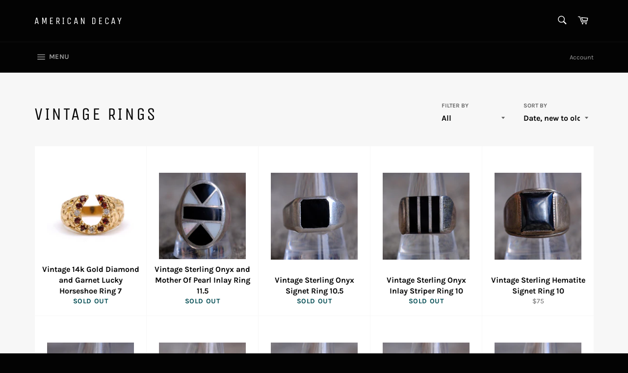

--- FILE ---
content_type: text/html; charset=utf-8
request_url: https://americandecaychicago.com/collections/rings
body_size: 18451
content:
<!doctype html>
<html class="no-js" lang="en">
<head>

  <meta charset="utf-8">
  <meta http-equiv="X-UA-Compatible" content="IE=edge,chrome=1">
  <meta name="viewport" content="width=device-width,initial-scale=1">
  <meta name="theme-color" content="#030303">

  

  <link rel="canonical" href="https://americandecaychicago.com/collections/rings">
  <title>
  Vintage Rings &ndash; American Decay 
  </title>

  

  <!-- /snippets/social-meta-tags.liquid -->




<meta property="og:site_name" content="American Decay ">
<meta property="og:url" content="https://americandecaychicago.com/collections/rings">
<meta property="og:title" content="Vintage Rings">
<meta property="og:type" content="product.group">
<meta property="og:description" content="Vintage Native American jewelry, fine vintage rings, clothing, and accessories. ">





<meta name="twitter:card" content="summary_large_image">
<meta name="twitter:title" content="Vintage Rings">
<meta name="twitter:description" content="Vintage Native American jewelry, fine vintage rings, clothing, and accessories. ">

  <style data-shopify>
  :root {
    --color-body-text: #666;
    --color-body: #fff;
  }
</style>


  <script>
    document.documentElement.className = document.documentElement.className.replace('no-js', 'js');
  </script>

  <link href="//americandecaychicago.com/cdn/shop/t/9/assets/theme.scss.css?v=180980970514393807181761000128" rel="stylesheet" type="text/css" media="all" />

  <script>
    window.theme = window.theme || {};

    theme.strings = {
      stockAvailable: "1 available",
      addToCart: "Add to Cart",
      soldOut: "Sold Out",
      unavailable: "Unavailable",
      noStockAvailable: "The item could not be added to your cart because there are not enough in stock.",
      willNotShipUntil: "Will not ship until [date]",
      willBeInStockAfter: "Will be in stock after [date]",
      totalCartDiscount: "You're saving [savings]",
      addressError: "Error looking up that address",
      addressNoResults: "No results for that address",
      addressQueryLimit: "You have exceeded the Google API usage limit. Consider upgrading to a \u003ca href=\"https:\/\/developers.google.com\/maps\/premium\/usage-limits\"\u003ePremium Plan\u003c\/a\u003e.",
      authError: "There was a problem authenticating your Google Maps API Key.",
      slideNumber: "Slide [slide_number], current"
    };theme.backToCollection = {
        collection: {
          title: "Vintage Rings",
          link: "https://americandecaychicago.com/collections/rings"
        }
      };
      sessionStorage.setItem("backToCollection", JSON.stringify(theme.backToCollection.collection));</script>

  <script src="//americandecaychicago.com/cdn/shop/t/9/assets/lazysizes.min.js?v=56045284683979784691600746332" async="async"></script>

  

  <script src="//americandecaychicago.com/cdn/shop/t/9/assets/vendor.js?v=59352919779726365461600746333" defer="defer"></script>

  

  <script src="//americandecaychicago.com/cdn/shop/t/9/assets/theme.js?v=171366231195154451781604414650" defer="defer"></script>

  <script>window.performance && window.performance.mark && window.performance.mark('shopify.content_for_header.start');</script><meta name="google-site-verification" content="5tuVUeIR2yHqcrmrlmI9kAwQKwR3b2CHqZdzhMCRga4">
<meta id="shopify-digital-wallet" name="shopify-digital-wallet" content="/13801422906/digital_wallets/dialog">
<meta name="shopify-checkout-api-token" content="551090e2e35fe793e4ae5222b0590ef0">
<meta id="in-context-paypal-metadata" data-shop-id="13801422906" data-venmo-supported="false" data-environment="production" data-locale="en_US" data-paypal-v4="true" data-currency="USD">
<link rel="alternate" type="application/atom+xml" title="Feed" href="/collections/rings.atom" />
<link rel="next" href="/collections/rings?page=2">
<link rel="alternate" type="application/json+oembed" href="https://americandecaychicago.com/collections/rings.oembed">
<script async="async" src="/checkouts/internal/preloads.js?locale=en-US"></script>
<link rel="preconnect" href="https://shop.app" crossorigin="anonymous">
<script async="async" src="https://shop.app/checkouts/internal/preloads.js?locale=en-US&shop_id=13801422906" crossorigin="anonymous"></script>
<script id="apple-pay-shop-capabilities" type="application/json">{"shopId":13801422906,"countryCode":"US","currencyCode":"USD","merchantCapabilities":["supports3DS"],"merchantId":"gid:\/\/shopify\/Shop\/13801422906","merchantName":"American Decay ","requiredBillingContactFields":["postalAddress","email"],"requiredShippingContactFields":["postalAddress","email"],"shippingType":"shipping","supportedNetworks":["visa","masterCard","amex","discover","elo","jcb"],"total":{"type":"pending","label":"American Decay ","amount":"1.00"},"shopifyPaymentsEnabled":true,"supportsSubscriptions":true}</script>
<script id="shopify-features" type="application/json">{"accessToken":"551090e2e35fe793e4ae5222b0590ef0","betas":["rich-media-storefront-analytics"],"domain":"americandecaychicago.com","predictiveSearch":true,"shopId":13801422906,"locale":"en"}</script>
<script>var Shopify = Shopify || {};
Shopify.shop = "american-decay.myshopify.com";
Shopify.locale = "en";
Shopify.currency = {"active":"USD","rate":"1.0"};
Shopify.country = "US";
Shopify.theme = {"name":"USE THIS ONE","id":112481599648,"schema_name":"Venture","schema_version":"12.6.0","theme_store_id":775,"role":"main"};
Shopify.theme.handle = "null";
Shopify.theme.style = {"id":null,"handle":null};
Shopify.cdnHost = "americandecaychicago.com/cdn";
Shopify.routes = Shopify.routes || {};
Shopify.routes.root = "/";</script>
<script type="module">!function(o){(o.Shopify=o.Shopify||{}).modules=!0}(window);</script>
<script>!function(o){function n(){var o=[];function n(){o.push(Array.prototype.slice.apply(arguments))}return n.q=o,n}var t=o.Shopify=o.Shopify||{};t.loadFeatures=n(),t.autoloadFeatures=n()}(window);</script>
<script>
  window.ShopifyPay = window.ShopifyPay || {};
  window.ShopifyPay.apiHost = "shop.app\/pay";
  window.ShopifyPay.redirectState = null;
</script>
<script id="shop-js-analytics" type="application/json">{"pageType":"collection"}</script>
<script defer="defer" async type="module" src="//americandecaychicago.com/cdn/shopifycloud/shop-js/modules/v2/client.init-shop-cart-sync_BdyHc3Nr.en.esm.js"></script>
<script defer="defer" async type="module" src="//americandecaychicago.com/cdn/shopifycloud/shop-js/modules/v2/chunk.common_Daul8nwZ.esm.js"></script>
<script type="module">
  await import("//americandecaychicago.com/cdn/shopifycloud/shop-js/modules/v2/client.init-shop-cart-sync_BdyHc3Nr.en.esm.js");
await import("//americandecaychicago.com/cdn/shopifycloud/shop-js/modules/v2/chunk.common_Daul8nwZ.esm.js");

  window.Shopify.SignInWithShop?.initShopCartSync?.({"fedCMEnabled":true,"windoidEnabled":true});

</script>
<script>
  window.Shopify = window.Shopify || {};
  if (!window.Shopify.featureAssets) window.Shopify.featureAssets = {};
  window.Shopify.featureAssets['shop-js'] = {"shop-cart-sync":["modules/v2/client.shop-cart-sync_QYOiDySF.en.esm.js","modules/v2/chunk.common_Daul8nwZ.esm.js"],"init-fed-cm":["modules/v2/client.init-fed-cm_DchLp9rc.en.esm.js","modules/v2/chunk.common_Daul8nwZ.esm.js"],"shop-button":["modules/v2/client.shop-button_OV7bAJc5.en.esm.js","modules/v2/chunk.common_Daul8nwZ.esm.js"],"init-windoid":["modules/v2/client.init-windoid_DwxFKQ8e.en.esm.js","modules/v2/chunk.common_Daul8nwZ.esm.js"],"shop-cash-offers":["modules/v2/client.shop-cash-offers_DWtL6Bq3.en.esm.js","modules/v2/chunk.common_Daul8nwZ.esm.js","modules/v2/chunk.modal_CQq8HTM6.esm.js"],"shop-toast-manager":["modules/v2/client.shop-toast-manager_CX9r1SjA.en.esm.js","modules/v2/chunk.common_Daul8nwZ.esm.js"],"init-shop-email-lookup-coordinator":["modules/v2/client.init-shop-email-lookup-coordinator_UhKnw74l.en.esm.js","modules/v2/chunk.common_Daul8nwZ.esm.js"],"pay-button":["modules/v2/client.pay-button_DzxNnLDY.en.esm.js","modules/v2/chunk.common_Daul8nwZ.esm.js"],"avatar":["modules/v2/client.avatar_BTnouDA3.en.esm.js"],"init-shop-cart-sync":["modules/v2/client.init-shop-cart-sync_BdyHc3Nr.en.esm.js","modules/v2/chunk.common_Daul8nwZ.esm.js"],"shop-login-button":["modules/v2/client.shop-login-button_D8B466_1.en.esm.js","modules/v2/chunk.common_Daul8nwZ.esm.js","modules/v2/chunk.modal_CQq8HTM6.esm.js"],"init-customer-accounts-sign-up":["modules/v2/client.init-customer-accounts-sign-up_C8fpPm4i.en.esm.js","modules/v2/client.shop-login-button_D8B466_1.en.esm.js","modules/v2/chunk.common_Daul8nwZ.esm.js","modules/v2/chunk.modal_CQq8HTM6.esm.js"],"init-shop-for-new-customer-accounts":["modules/v2/client.init-shop-for-new-customer-accounts_CVTO0Ztu.en.esm.js","modules/v2/client.shop-login-button_D8B466_1.en.esm.js","modules/v2/chunk.common_Daul8nwZ.esm.js","modules/v2/chunk.modal_CQq8HTM6.esm.js"],"init-customer-accounts":["modules/v2/client.init-customer-accounts_dRgKMfrE.en.esm.js","modules/v2/client.shop-login-button_D8B466_1.en.esm.js","modules/v2/chunk.common_Daul8nwZ.esm.js","modules/v2/chunk.modal_CQq8HTM6.esm.js"],"shop-follow-button":["modules/v2/client.shop-follow-button_CkZpjEct.en.esm.js","modules/v2/chunk.common_Daul8nwZ.esm.js","modules/v2/chunk.modal_CQq8HTM6.esm.js"],"lead-capture":["modules/v2/client.lead-capture_BntHBhfp.en.esm.js","modules/v2/chunk.common_Daul8nwZ.esm.js","modules/v2/chunk.modal_CQq8HTM6.esm.js"],"checkout-modal":["modules/v2/client.checkout-modal_CfxcYbTm.en.esm.js","modules/v2/chunk.common_Daul8nwZ.esm.js","modules/v2/chunk.modal_CQq8HTM6.esm.js"],"shop-login":["modules/v2/client.shop-login_Da4GZ2H6.en.esm.js","modules/v2/chunk.common_Daul8nwZ.esm.js","modules/v2/chunk.modal_CQq8HTM6.esm.js"],"payment-terms":["modules/v2/client.payment-terms_MV4M3zvL.en.esm.js","modules/v2/chunk.common_Daul8nwZ.esm.js","modules/v2/chunk.modal_CQq8HTM6.esm.js"]};
</script>
<script>(function() {
  var isLoaded = false;
  function asyncLoad() {
    if (isLoaded) return;
    isLoaded = true;
    var urls = ["\/\/www.powr.io\/powr.js?powr-token=american-decay.myshopify.com\u0026external-type=shopify\u0026shop=american-decay.myshopify.com","\/\/cdn.shopify.com\/proxy\/f6a4a7e9019191f742372c53c0b395481a57e83f75a5837315daca4d879e33e3\/static.cdn.printful.com\/static\/js\/external\/shopify-product-customizer.js?v=0.28\u0026shop=american-decay.myshopify.com\u0026sp-cache-control=cHVibGljLCBtYXgtYWdlPTkwMA","https:\/\/cdn.hextom.com\/js\/quickannouncementbar.js?shop=american-decay.myshopify.com"];
    for (var i = 0; i < urls.length; i++) {
      var s = document.createElement('script');
      s.type = 'text/javascript';
      s.async = true;
      s.src = urls[i];
      var x = document.getElementsByTagName('script')[0];
      x.parentNode.insertBefore(s, x);
    }
  };
  if(window.attachEvent) {
    window.attachEvent('onload', asyncLoad);
  } else {
    window.addEventListener('load', asyncLoad, false);
  }
})();</script>
<script id="__st">var __st={"a":13801422906,"offset":-21600,"reqid":"9750624c-333b-4461-8f62-289efacb4a0b-1769029665","pageurl":"americandecaychicago.com\/collections\/rings","u":"dc9346d0a650","p":"collection","rtyp":"collection","rid":82326814778};</script>
<script>window.ShopifyPaypalV4VisibilityTracking = true;</script>
<script id="captcha-bootstrap">!function(){'use strict';const t='contact',e='account',n='new_comment',o=[[t,t],['blogs',n],['comments',n],[t,'customer']],c=[[e,'customer_login'],[e,'guest_login'],[e,'recover_customer_password'],[e,'create_customer']],r=t=>t.map((([t,e])=>`form[action*='/${t}']:not([data-nocaptcha='true']) input[name='form_type'][value='${e}']`)).join(','),a=t=>()=>t?[...document.querySelectorAll(t)].map((t=>t.form)):[];function s(){const t=[...o],e=r(t);return a(e)}const i='password',u='form_key',d=['recaptcha-v3-token','g-recaptcha-response','h-captcha-response',i],f=()=>{try{return window.sessionStorage}catch{return}},m='__shopify_v',_=t=>t.elements[u];function p(t,e,n=!1){try{const o=window.sessionStorage,c=JSON.parse(o.getItem(e)),{data:r}=function(t){const{data:e,action:n}=t;return t[m]||n?{data:e,action:n}:{data:t,action:n}}(c);for(const[e,n]of Object.entries(r))t.elements[e]&&(t.elements[e].value=n);n&&o.removeItem(e)}catch(o){console.error('form repopulation failed',{error:o})}}const l='form_type',E='cptcha';function T(t){t.dataset[E]=!0}const w=window,h=w.document,L='Shopify',v='ce_forms',y='captcha';let A=!1;((t,e)=>{const n=(g='f06e6c50-85a8-45c8-87d0-21a2b65856fe',I='https://cdn.shopify.com/shopifycloud/storefront-forms-hcaptcha/ce_storefront_forms_captcha_hcaptcha.v1.5.2.iife.js',D={infoText:'Protected by hCaptcha',privacyText:'Privacy',termsText:'Terms'},(t,e,n)=>{const o=w[L][v],c=o.bindForm;if(c)return c(t,g,e,D).then(n);var r;o.q.push([[t,g,e,D],n]),r=I,A||(h.body.append(Object.assign(h.createElement('script'),{id:'captcha-provider',async:!0,src:r})),A=!0)});var g,I,D;w[L]=w[L]||{},w[L][v]=w[L][v]||{},w[L][v].q=[],w[L][y]=w[L][y]||{},w[L][y].protect=function(t,e){n(t,void 0,e),T(t)},Object.freeze(w[L][y]),function(t,e,n,w,h,L){const[v,y,A,g]=function(t,e,n){const i=e?o:[],u=t?c:[],d=[...i,...u],f=r(d),m=r(i),_=r(d.filter((([t,e])=>n.includes(e))));return[a(f),a(m),a(_),s()]}(w,h,L),I=t=>{const e=t.target;return e instanceof HTMLFormElement?e:e&&e.form},D=t=>v().includes(t);t.addEventListener('submit',(t=>{const e=I(t);if(!e)return;const n=D(e)&&!e.dataset.hcaptchaBound&&!e.dataset.recaptchaBound,o=_(e),c=g().includes(e)&&(!o||!o.value);(n||c)&&t.preventDefault(),c&&!n&&(function(t){try{if(!f())return;!function(t){const e=f();if(!e)return;const n=_(t);if(!n)return;const o=n.value;o&&e.removeItem(o)}(t);const e=Array.from(Array(32),(()=>Math.random().toString(36)[2])).join('');!function(t,e){_(t)||t.append(Object.assign(document.createElement('input'),{type:'hidden',name:u})),t.elements[u].value=e}(t,e),function(t,e){const n=f();if(!n)return;const o=[...t.querySelectorAll(`input[type='${i}']`)].map((({name:t})=>t)),c=[...d,...o],r={};for(const[a,s]of new FormData(t).entries())c.includes(a)||(r[a]=s);n.setItem(e,JSON.stringify({[m]:1,action:t.action,data:r}))}(t,e)}catch(e){console.error('failed to persist form',e)}}(e),e.submit())}));const S=(t,e)=>{t&&!t.dataset[E]&&(n(t,e.some((e=>e===t))),T(t))};for(const o of['focusin','change'])t.addEventListener(o,(t=>{const e=I(t);D(e)&&S(e,y())}));const B=e.get('form_key'),M=e.get(l),P=B&&M;t.addEventListener('DOMContentLoaded',(()=>{const t=y();if(P)for(const e of t)e.elements[l].value===M&&p(e,B);[...new Set([...A(),...v().filter((t=>'true'===t.dataset.shopifyCaptcha))])].forEach((e=>S(e,t)))}))}(h,new URLSearchParams(w.location.search),n,t,e,['guest_login'])})(!0,!0)}();</script>
<script integrity="sha256-4kQ18oKyAcykRKYeNunJcIwy7WH5gtpwJnB7kiuLZ1E=" data-source-attribution="shopify.loadfeatures" defer="defer" src="//americandecaychicago.com/cdn/shopifycloud/storefront/assets/storefront/load_feature-a0a9edcb.js" crossorigin="anonymous"></script>
<script crossorigin="anonymous" defer="defer" src="//americandecaychicago.com/cdn/shopifycloud/storefront/assets/shopify_pay/storefront-65b4c6d7.js?v=20250812"></script>
<script data-source-attribution="shopify.dynamic_checkout.dynamic.init">var Shopify=Shopify||{};Shopify.PaymentButton=Shopify.PaymentButton||{isStorefrontPortableWallets:!0,init:function(){window.Shopify.PaymentButton.init=function(){};var t=document.createElement("script");t.src="https://americandecaychicago.com/cdn/shopifycloud/portable-wallets/latest/portable-wallets.en.js",t.type="module",document.head.appendChild(t)}};
</script>
<script data-source-attribution="shopify.dynamic_checkout.buyer_consent">
  function portableWalletsHideBuyerConsent(e){var t=document.getElementById("shopify-buyer-consent"),n=document.getElementById("shopify-subscription-policy-button");t&&n&&(t.classList.add("hidden"),t.setAttribute("aria-hidden","true"),n.removeEventListener("click",e))}function portableWalletsShowBuyerConsent(e){var t=document.getElementById("shopify-buyer-consent"),n=document.getElementById("shopify-subscription-policy-button");t&&n&&(t.classList.remove("hidden"),t.removeAttribute("aria-hidden"),n.addEventListener("click",e))}window.Shopify?.PaymentButton&&(window.Shopify.PaymentButton.hideBuyerConsent=portableWalletsHideBuyerConsent,window.Shopify.PaymentButton.showBuyerConsent=portableWalletsShowBuyerConsent);
</script>
<script data-source-attribution="shopify.dynamic_checkout.cart.bootstrap">document.addEventListener("DOMContentLoaded",(function(){function t(){return document.querySelector("shopify-accelerated-checkout-cart, shopify-accelerated-checkout")}if(t())Shopify.PaymentButton.init();else{new MutationObserver((function(e,n){t()&&(Shopify.PaymentButton.init(),n.disconnect())})).observe(document.body,{childList:!0,subtree:!0})}}));
</script>
<link id="shopify-accelerated-checkout-styles" rel="stylesheet" media="screen" href="https://americandecaychicago.com/cdn/shopifycloud/portable-wallets/latest/accelerated-checkout-backwards-compat.css" crossorigin="anonymous">
<style id="shopify-accelerated-checkout-cart">
        #shopify-buyer-consent {
  margin-top: 1em;
  display: inline-block;
  width: 100%;
}

#shopify-buyer-consent.hidden {
  display: none;
}

#shopify-subscription-policy-button {
  background: none;
  border: none;
  padding: 0;
  text-decoration: underline;
  font-size: inherit;
  cursor: pointer;
}

#shopify-subscription-policy-button::before {
  box-shadow: none;
}

      </style>

<script>window.performance && window.performance.mark && window.performance.mark('shopify.content_for_header.end');</script>
<link href="https://monorail-edge.shopifysvc.com" rel="dns-prefetch">
<script>(function(){if ("sendBeacon" in navigator && "performance" in window) {try {var session_token_from_headers = performance.getEntriesByType('navigation')[0].serverTiming.find(x => x.name == '_s').description;} catch {var session_token_from_headers = undefined;}var session_cookie_matches = document.cookie.match(/_shopify_s=([^;]*)/);var session_token_from_cookie = session_cookie_matches && session_cookie_matches.length === 2 ? session_cookie_matches[1] : "";var session_token = session_token_from_headers || session_token_from_cookie || "";function handle_abandonment_event(e) {var entries = performance.getEntries().filter(function(entry) {return /monorail-edge.shopifysvc.com/.test(entry.name);});if (!window.abandonment_tracked && entries.length === 0) {window.abandonment_tracked = true;var currentMs = Date.now();var navigation_start = performance.timing.navigationStart;var payload = {shop_id: 13801422906,url: window.location.href,navigation_start,duration: currentMs - navigation_start,session_token,page_type: "collection"};window.navigator.sendBeacon("https://monorail-edge.shopifysvc.com/v1/produce", JSON.stringify({schema_id: "online_store_buyer_site_abandonment/1.1",payload: payload,metadata: {event_created_at_ms: currentMs,event_sent_at_ms: currentMs}}));}}window.addEventListener('pagehide', handle_abandonment_event);}}());</script>
<script id="web-pixels-manager-setup">(function e(e,d,r,n,o){if(void 0===o&&(o={}),!Boolean(null===(a=null===(i=window.Shopify)||void 0===i?void 0:i.analytics)||void 0===a?void 0:a.replayQueue)){var i,a;window.Shopify=window.Shopify||{};var t=window.Shopify;t.analytics=t.analytics||{};var s=t.analytics;s.replayQueue=[],s.publish=function(e,d,r){return s.replayQueue.push([e,d,r]),!0};try{self.performance.mark("wpm:start")}catch(e){}var l=function(){var e={modern:/Edge?\/(1{2}[4-9]|1[2-9]\d|[2-9]\d{2}|\d{4,})\.\d+(\.\d+|)|Firefox\/(1{2}[4-9]|1[2-9]\d|[2-9]\d{2}|\d{4,})\.\d+(\.\d+|)|Chrom(ium|e)\/(9{2}|\d{3,})\.\d+(\.\d+|)|(Maci|X1{2}).+ Version\/(15\.\d+|(1[6-9]|[2-9]\d|\d{3,})\.\d+)([,.]\d+|)( \(\w+\)|)( Mobile\/\w+|) Safari\/|Chrome.+OPR\/(9{2}|\d{3,})\.\d+\.\d+|(CPU[ +]OS|iPhone[ +]OS|CPU[ +]iPhone|CPU IPhone OS|CPU iPad OS)[ +]+(15[._]\d+|(1[6-9]|[2-9]\d|\d{3,})[._]\d+)([._]\d+|)|Android:?[ /-](13[3-9]|1[4-9]\d|[2-9]\d{2}|\d{4,})(\.\d+|)(\.\d+|)|Android.+Firefox\/(13[5-9]|1[4-9]\d|[2-9]\d{2}|\d{4,})\.\d+(\.\d+|)|Android.+Chrom(ium|e)\/(13[3-9]|1[4-9]\d|[2-9]\d{2}|\d{4,})\.\d+(\.\d+|)|SamsungBrowser\/([2-9]\d|\d{3,})\.\d+/,legacy:/Edge?\/(1[6-9]|[2-9]\d|\d{3,})\.\d+(\.\d+|)|Firefox\/(5[4-9]|[6-9]\d|\d{3,})\.\d+(\.\d+|)|Chrom(ium|e)\/(5[1-9]|[6-9]\d|\d{3,})\.\d+(\.\d+|)([\d.]+$|.*Safari\/(?![\d.]+ Edge\/[\d.]+$))|(Maci|X1{2}).+ Version\/(10\.\d+|(1[1-9]|[2-9]\d|\d{3,})\.\d+)([,.]\d+|)( \(\w+\)|)( Mobile\/\w+|) Safari\/|Chrome.+OPR\/(3[89]|[4-9]\d|\d{3,})\.\d+\.\d+|(CPU[ +]OS|iPhone[ +]OS|CPU[ +]iPhone|CPU IPhone OS|CPU iPad OS)[ +]+(10[._]\d+|(1[1-9]|[2-9]\d|\d{3,})[._]\d+)([._]\d+|)|Android:?[ /-](13[3-9]|1[4-9]\d|[2-9]\d{2}|\d{4,})(\.\d+|)(\.\d+|)|Mobile Safari.+OPR\/([89]\d|\d{3,})\.\d+\.\d+|Android.+Firefox\/(13[5-9]|1[4-9]\d|[2-9]\d{2}|\d{4,})\.\d+(\.\d+|)|Android.+Chrom(ium|e)\/(13[3-9]|1[4-9]\d|[2-9]\d{2}|\d{4,})\.\d+(\.\d+|)|Android.+(UC? ?Browser|UCWEB|U3)[ /]?(15\.([5-9]|\d{2,})|(1[6-9]|[2-9]\d|\d{3,})\.\d+)\.\d+|SamsungBrowser\/(5\.\d+|([6-9]|\d{2,})\.\d+)|Android.+MQ{2}Browser\/(14(\.(9|\d{2,})|)|(1[5-9]|[2-9]\d|\d{3,})(\.\d+|))(\.\d+|)|K[Aa][Ii]OS\/(3\.\d+|([4-9]|\d{2,})\.\d+)(\.\d+|)/},d=e.modern,r=e.legacy,n=navigator.userAgent;return n.match(d)?"modern":n.match(r)?"legacy":"unknown"}(),u="modern"===l?"modern":"legacy",c=(null!=n?n:{modern:"",legacy:""})[u],f=function(e){return[e.baseUrl,"/wpm","/b",e.hashVersion,"modern"===e.buildTarget?"m":"l",".js"].join("")}({baseUrl:d,hashVersion:r,buildTarget:u}),m=function(e){var d=e.version,r=e.bundleTarget,n=e.surface,o=e.pageUrl,i=e.monorailEndpoint;return{emit:function(e){var a=e.status,t=e.errorMsg,s=(new Date).getTime(),l=JSON.stringify({metadata:{event_sent_at_ms:s},events:[{schema_id:"web_pixels_manager_load/3.1",payload:{version:d,bundle_target:r,page_url:o,status:a,surface:n,error_msg:t},metadata:{event_created_at_ms:s}}]});if(!i)return console&&console.warn&&console.warn("[Web Pixels Manager] No Monorail endpoint provided, skipping logging."),!1;try{return self.navigator.sendBeacon.bind(self.navigator)(i,l)}catch(e){}var u=new XMLHttpRequest;try{return u.open("POST",i,!0),u.setRequestHeader("Content-Type","text/plain"),u.send(l),!0}catch(e){return console&&console.warn&&console.warn("[Web Pixels Manager] Got an unhandled error while logging to Monorail."),!1}}}}({version:r,bundleTarget:l,surface:e.surface,pageUrl:self.location.href,monorailEndpoint:e.monorailEndpoint});try{o.browserTarget=l,function(e){var d=e.src,r=e.async,n=void 0===r||r,o=e.onload,i=e.onerror,a=e.sri,t=e.scriptDataAttributes,s=void 0===t?{}:t,l=document.createElement("script"),u=document.querySelector("head"),c=document.querySelector("body");if(l.async=n,l.src=d,a&&(l.integrity=a,l.crossOrigin="anonymous"),s)for(var f in s)if(Object.prototype.hasOwnProperty.call(s,f))try{l.dataset[f]=s[f]}catch(e){}if(o&&l.addEventListener("load",o),i&&l.addEventListener("error",i),u)u.appendChild(l);else{if(!c)throw new Error("Did not find a head or body element to append the script");c.appendChild(l)}}({src:f,async:!0,onload:function(){if(!function(){var e,d;return Boolean(null===(d=null===(e=window.Shopify)||void 0===e?void 0:e.analytics)||void 0===d?void 0:d.initialized)}()){var d=window.webPixelsManager.init(e)||void 0;if(d){var r=window.Shopify.analytics;r.replayQueue.forEach((function(e){var r=e[0],n=e[1],o=e[2];d.publishCustomEvent(r,n,o)})),r.replayQueue=[],r.publish=d.publishCustomEvent,r.visitor=d.visitor,r.initialized=!0}}},onerror:function(){return m.emit({status:"failed",errorMsg:"".concat(f," has failed to load")})},sri:function(e){var d=/^sha384-[A-Za-z0-9+/=]+$/;return"string"==typeof e&&d.test(e)}(c)?c:"",scriptDataAttributes:o}),m.emit({status:"loading"})}catch(e){m.emit({status:"failed",errorMsg:(null==e?void 0:e.message)||"Unknown error"})}}})({shopId: 13801422906,storefrontBaseUrl: "https://americandecaychicago.com",extensionsBaseUrl: "https://extensions.shopifycdn.com/cdn/shopifycloud/web-pixels-manager",monorailEndpoint: "https://monorail-edge.shopifysvc.com/unstable/produce_batch",surface: "storefront-renderer",enabledBetaFlags: ["2dca8a86"],webPixelsConfigList: [{"id":"1687290076","configuration":"{\"config\":\"{\\\"google_tag_ids\\\":[\\\"G-V4CEDPWMNB\\\",\\\"AW-11222422624\\\",\\\"GT-TWTD3B2F\\\"],\\\"target_country\\\":\\\"ZZ\\\",\\\"gtag_events\\\":[{\\\"type\\\":\\\"begin_checkout\\\",\\\"action_label\\\":[\\\"G-V4CEDPWMNB\\\",\\\"AW-11222422624\\\/HieDCITPmrUbEOCooucp\\\"]},{\\\"type\\\":\\\"search\\\",\\\"action_label\\\":[\\\"G-V4CEDPWMNB\\\",\\\"AW-11222422624\\\/C4EICIjQmrUbEOCooucp\\\"]},{\\\"type\\\":\\\"view_item\\\",\\\"action_label\\\":[\\\"G-V4CEDPWMNB\\\",\\\"AW-11222422624\\\/ATS3CI3PmrUbEOCooucp\\\",\\\"MC-T21296E3WL\\\"]},{\\\"type\\\":\\\"purchase\\\",\\\"action_label\\\":[\\\"G-V4CEDPWMNB\\\",\\\"AW-11222422624\\\/TtVtCIHPmrUbEOCooucp\\\",\\\"MC-T21296E3WL\\\"]},{\\\"type\\\":\\\"page_view\\\",\\\"action_label\\\":[\\\"G-V4CEDPWMNB\\\",\\\"AW-11222422624\\\/UXNqCIrPmrUbEOCooucp\\\",\\\"MC-T21296E3WL\\\"]},{\\\"type\\\":\\\"add_payment_info\\\",\\\"action_label\\\":[\\\"G-V4CEDPWMNB\\\",\\\"AW-11222422624\\\/I4vECIvQmrUbEOCooucp\\\"]},{\\\"type\\\":\\\"add_to_cart\\\",\\\"action_label\\\":[\\\"G-V4CEDPWMNB\\\",\\\"AW-11222422624\\\/Iug8CIfPmrUbEOCooucp\\\"]}],\\\"enable_monitoring_mode\\\":false}\"}","eventPayloadVersion":"v1","runtimeContext":"OPEN","scriptVersion":"b2a88bafab3e21179ed38636efcd8a93","type":"APP","apiClientId":1780363,"privacyPurposes":[],"dataSharingAdjustments":{"protectedCustomerApprovalScopes":["read_customer_address","read_customer_email","read_customer_name","read_customer_personal_data","read_customer_phone"]}},{"id":"219709660","configuration":"{\"pixel_id\":\"2589973751314957\",\"pixel_type\":\"facebook_pixel\",\"metaapp_system_user_token\":\"-\"}","eventPayloadVersion":"v1","runtimeContext":"OPEN","scriptVersion":"ca16bc87fe92b6042fbaa3acc2fbdaa6","type":"APP","apiClientId":2329312,"privacyPurposes":["ANALYTICS","MARKETING","SALE_OF_DATA"],"dataSharingAdjustments":{"protectedCustomerApprovalScopes":["read_customer_address","read_customer_email","read_customer_name","read_customer_personal_data","read_customer_phone"]}},{"id":"81199324","eventPayloadVersion":"v1","runtimeContext":"LAX","scriptVersion":"1","type":"CUSTOM","privacyPurposes":["ANALYTICS"],"name":"Google Analytics tag (migrated)"},{"id":"shopify-app-pixel","configuration":"{}","eventPayloadVersion":"v1","runtimeContext":"STRICT","scriptVersion":"0450","apiClientId":"shopify-pixel","type":"APP","privacyPurposes":["ANALYTICS","MARKETING"]},{"id":"shopify-custom-pixel","eventPayloadVersion":"v1","runtimeContext":"LAX","scriptVersion":"0450","apiClientId":"shopify-pixel","type":"CUSTOM","privacyPurposes":["ANALYTICS","MARKETING"]}],isMerchantRequest: false,initData: {"shop":{"name":"American Decay ","paymentSettings":{"currencyCode":"USD"},"myshopifyDomain":"american-decay.myshopify.com","countryCode":"US","storefrontUrl":"https:\/\/americandecaychicago.com"},"customer":null,"cart":null,"checkout":null,"productVariants":[],"purchasingCompany":null},},"https://americandecaychicago.com/cdn","fcfee988w5aeb613cpc8e4bc33m6693e112",{"modern":"","legacy":""},{"shopId":"13801422906","storefrontBaseUrl":"https:\/\/americandecaychicago.com","extensionBaseUrl":"https:\/\/extensions.shopifycdn.com\/cdn\/shopifycloud\/web-pixels-manager","surface":"storefront-renderer","enabledBetaFlags":"[\"2dca8a86\"]","isMerchantRequest":"false","hashVersion":"fcfee988w5aeb613cpc8e4bc33m6693e112","publish":"custom","events":"[[\"page_viewed\",{}],[\"collection_viewed\",{\"collection\":{\"id\":\"82326814778\",\"title\":\"Vintage Rings\",\"productVariants\":[{\"price\":{\"amount\":600.0,\"currencyCode\":\"USD\"},\"product\":{\"title\":\"Vintage 14k Gold Diamond and Garnet Lucky Horseshoe Ring 7\",\"vendor\":\"American Decay \",\"id\":\"9213822402780\",\"untranslatedTitle\":\"Vintage 14k Gold Diamond and Garnet Lucky Horseshoe Ring 7\",\"url\":\"\/products\/b-842\",\"type\":\"\"},\"id\":\"47470238400732\",\"image\":{\"src\":\"\/\/americandecaychicago.com\/cdn\/shop\/files\/21B4CA8B-77C3-477D-AF87-4C86C8D8DF3F.jpg?v=1768873214\"},\"sku\":null,\"title\":\"Default Title\",\"untranslatedTitle\":\"Default Title\"},{\"price\":{\"amount\":80.0,\"currencyCode\":\"USD\"},\"product\":{\"title\":\"Vintage Sterling Onyx and Mother Of Pearl Inlay Ring 11.5\",\"vendor\":\"American Decay \",\"id\":\"9213290053852\",\"untranslatedTitle\":\"Vintage Sterling Onyx and Mother Of Pearl Inlay Ring 11.5\",\"url\":\"\/products\/g-1144\",\"type\":\"\"},\"id\":\"47467124588764\",\"image\":{\"src\":\"\/\/americandecaychicago.com\/cdn\/shop\/files\/8D60D685-DCB6-4581-A402-6CEC4CE34AB1.jpg?v=1768771095\"},\"sku\":null,\"title\":\"Default Title\",\"untranslatedTitle\":\"Default Title\"},{\"price\":{\"amount\":75.0,\"currencyCode\":\"USD\"},\"product\":{\"title\":\"Vintage Sterling Onyx Signet Ring 10.5\",\"vendor\":\"American Decay \",\"id\":\"9213289791708\",\"untranslatedTitle\":\"Vintage Sterling Onyx Signet Ring 10.5\",\"url\":\"\/products\/bhhh-4\",\"type\":\"\"},\"id\":\"47467122950364\",\"image\":{\"src\":\"\/\/americandecaychicago.com\/cdn\/shop\/files\/B699BD44-B327-4395-AFCB-A52822D0C88D.jpg?v=1768771077\"},\"sku\":null,\"title\":\"Default Title\",\"untranslatedTitle\":\"Default Title\"},{\"price\":{\"amount\":75.0,\"currencyCode\":\"USD\"},\"product\":{\"title\":\"Vintage Sterling Onyx Inlay Striper Ring 10\",\"vendor\":\"American Decay \",\"id\":\"9213289595100\",\"untranslatedTitle\":\"Vintage Sterling Onyx Inlay Striper Ring 10\",\"url\":\"\/products\/hhhh-41\",\"type\":\"\"},\"id\":\"47467122065628\",\"image\":{\"src\":\"\/\/americandecaychicago.com\/cdn\/shop\/files\/C24E55D6-F0F8-4E89-8F96-EA737BAB4F04.jpg?v=1768771023\"},\"sku\":null,\"title\":\"Default Title\",\"untranslatedTitle\":\"Default Title\"},{\"price\":{\"amount\":75.0,\"currencyCode\":\"USD\"},\"product\":{\"title\":\"Vintage Sterling Hematite Signet Ring 10\",\"vendor\":\"American Decay \",\"id\":\"9213289365724\",\"untranslatedTitle\":\"Vintage Sterling Hematite Signet Ring 10\",\"url\":\"\/products\/bbbh-4\",\"type\":\"\"},\"id\":\"47467121803484\",\"image\":{\"src\":\"\/\/americandecaychicago.com\/cdn\/shop\/files\/631B073B-E983-4764-ACD6-996DBAE67369.jpg?v=1768770990\"},\"sku\":null,\"title\":\"Default Title\",\"untranslatedTitle\":\"Default Title\"},{\"price\":{\"amount\":85.0,\"currencyCode\":\"USD\"},\"product\":{\"title\":\"Vintage Sterling Onyx Signet Ring 9.5\",\"vendor\":\"American Decay \",\"id\":\"9213288841436\",\"untranslatedTitle\":\"Vintage Sterling Onyx Signet Ring 9.5\",\"url\":\"\/products\/u-115\",\"type\":\"\"},\"id\":\"47467121115356\",\"image\":{\"src\":\"\/\/americandecaychicago.com\/cdn\/shop\/files\/F11903BE-387D-431E-856A-6881D762CA9C.jpg?v=1768770944\"},\"sku\":null,\"title\":\"Default Title\",\"untranslatedTitle\":\"Default Title\"},{\"price\":{\"amount\":70.0,\"currencyCode\":\"USD\"},\"product\":{\"title\":\"Vintage Sterling Galaxy Inlay Band 10.75\",\"vendor\":\"American Decay \",\"id\":\"9213288775900\",\"untranslatedTitle\":\"Vintage Sterling Galaxy Inlay Band 10.75\",\"url\":\"\/products\/for-4\",\"type\":\"\"},\"id\":\"47467121049820\",\"image\":{\"src\":\"\/\/americandecaychicago.com\/cdn\/shop\/files\/B64A0696-EFF9-490B-8D3D-FED21FB25667.jpg?v=1768770909\"},\"sku\":null,\"title\":\"Default Title\",\"untranslatedTitle\":\"Default Title\"},{\"price\":{\"amount\":75.0,\"currencyCode\":\"USD\"},\"product\":{\"title\":\"Vintage Sterling Onyx Signet Ring 9.25\",\"vendor\":\"American Decay \",\"id\":\"9213288677596\",\"untranslatedTitle\":\"Vintage Sterling Onyx Signet Ring 9.25\",\"url\":\"\/products\/g-1109\",\"type\":\"\"},\"id\":\"47467120918748\",\"image\":{\"src\":\"\/\/americandecaychicago.com\/cdn\/shop\/files\/F9C52432-08F9-4549-8109-416342B51CFC.jpg?v=1768770879\"},\"sku\":null,\"title\":\"Default Title\",\"untranslatedTitle\":\"Default Title\"},{\"price\":{\"amount\":65.0,\"currencyCode\":\"USD\"},\"product\":{\"title\":\"Vintage Sterling H Initial Signet Ring 10\",\"vendor\":\"American Decay \",\"id\":\"9213288579292\",\"untranslatedTitle\":\"Vintage Sterling H Initial Signet Ring 10\",\"url\":\"\/products\/i-86\",\"type\":\"\"},\"id\":\"47467120820444\",\"image\":{\"src\":\"\/\/americandecaychicago.com\/cdn\/shop\/files\/97124FDA-3E9B-45CA-A15E-75E4BDF7104E.jpg?v=1768770864\"},\"sku\":null,\"title\":\"Default Title\",\"untranslatedTitle\":\"Default Title\"},{\"price\":{\"amount\":70.0,\"currencyCode\":\"USD\"},\"product\":{\"title\":\"Vintage Sterling Onyx Signet Ring 8.25\",\"vendor\":\"American Decay \",\"id\":\"9213288513756\",\"untranslatedTitle\":\"Vintage Sterling Onyx Signet Ring 8.25\",\"url\":\"\/products\/hhh-463\",\"type\":\"\"},\"id\":\"47467120722140\",\"image\":{\"src\":\"\/\/americandecaychicago.com\/cdn\/shop\/files\/48D8D3BB-8B41-4ADE-ADBE-482778C76120.jpg?v=1768770816\"},\"sku\":null,\"title\":\"Default Title\",\"untranslatedTitle\":\"Default Title\"},{\"price\":{\"amount\":65.0,\"currencyCode\":\"USD\"},\"product\":{\"title\":\"Vintage Sterling Silver Nugget Ring 7.25\",\"vendor\":\"American Decay \",\"id\":\"9213288153308\",\"untranslatedTitle\":\"Vintage Sterling Silver Nugget Ring 7.25\",\"url\":\"\/products\/jim\",\"type\":\"\"},\"id\":\"47467120230620\",\"image\":{\"src\":\"\/\/americandecaychicago.com\/cdn\/shop\/files\/B1E97F7D-649C-4231-9120-7D68E42C7A5B.jpg?v=1768770758\"},\"sku\":null,\"title\":\"Default Title\",\"untranslatedTitle\":\"Default Title\"},{\"price\":{\"amount\":50.0,\"currencyCode\":\"USD\"},\"product\":{\"title\":\"Vintage Sterling Silver Signet Ring 5.75\",\"vendor\":\"American Decay \",\"id\":\"9213288120540\",\"untranslatedTitle\":\"Vintage Sterling Silver Signet Ring 5.75\",\"url\":\"\/products\/yyy-30\",\"type\":\"\"},\"id\":\"47467120165084\",\"image\":{\"src\":\"\/\/americandecaychicago.com\/cdn\/shop\/files\/17A793C3-2A5A-4B3D-A9F4-0D357ED8C68F.jpg?v=1768770705\"},\"sku\":null,\"title\":\"Default Title\",\"untranslatedTitle\":\"Default Title\"},{\"price\":{\"amount\":50.0,\"currencyCode\":\"USD\"},\"product\":{\"title\":\"Vintage Sterling Silver Signet Ring 10\",\"vendor\":\"American Decay \",\"id\":\"9213288022236\",\"untranslatedTitle\":\"Vintage Sterling Silver Signet Ring 10\",\"url\":\"\/products\/ggg-10\",\"type\":\"\"},\"id\":\"47467119935708\",\"image\":{\"src\":\"\/\/americandecaychicago.com\/cdn\/shop\/files\/8750234D-2D68-4513-A969-5F02116336A4.jpg?v=1768770674\"},\"sku\":null,\"title\":\"Default Title\",\"untranslatedTitle\":\"Default Title\"},{\"price\":{\"amount\":50.0,\"currencyCode\":\"USD\"},\"product\":{\"title\":\"Vintage Sterling Onyx Heart Ring 4.5\",\"vendor\":\"American Decay \",\"id\":\"9213287989468\",\"untranslatedTitle\":\"Vintage Sterling Onyx Heart Ring 4.5\",\"url\":\"\/products\/hh-93\",\"type\":\"\"},\"id\":\"47467119771868\",\"image\":{\"src\":\"\/\/americandecaychicago.com\/cdn\/shop\/files\/F442B6F5-E0CE-4DBC-884C-C013F0D2AD65.jpg?v=1768770646\"},\"sku\":null,\"title\":\"Default Title\",\"untranslatedTitle\":\"Default Title\"},{\"price\":{\"amount\":50.0,\"currencyCode\":\"USD\"},\"product\":{\"title\":\"Vintage Sterling Silver Modernist Ring 6.75\",\"vendor\":\"American Decay \",\"id\":\"9213287891164\",\"untranslatedTitle\":\"Vintage Sterling Silver Modernist Ring 6.75\",\"url\":\"\/products\/hhh-462\",\"type\":\"\"},\"id\":\"47467119640796\",\"image\":{\"src\":\"\/\/americandecaychicago.com\/cdn\/shop\/files\/DDB077D0-BD60-455F-9915-859B1FAFED3F.jpg?v=1768770622\"},\"sku\":null,\"title\":\"Default Title\",\"untranslatedTitle\":\"Default Title\"},{\"price\":{\"amount\":70.0,\"currencyCode\":\"USD\"},\"product\":{\"title\":\"Vintage Sterling Onyx Signet Ring 8.25\",\"vendor\":\"American Decay \",\"id\":\"9213287825628\",\"untranslatedTitle\":\"Vintage Sterling Onyx Signet Ring 8.25\",\"url\":\"\/products\/yyy-29\",\"type\":\"\"},\"id\":\"47467119542492\",\"image\":{\"src\":\"\/\/americandecaychicago.com\/cdn\/shop\/files\/95C3D8B9-4458-46E5-9F05-614FDEE5EE11.jpg?v=1768770603\"},\"sku\":null,\"title\":\"Default Title\",\"untranslatedTitle\":\"Default Title\"},{\"price\":{\"amount\":40.0,\"currencyCode\":\"USD\"},\"product\":{\"title\":\"Vintage Sterling Blank Signet Ring 4.25\",\"vendor\":\"American Decay \",\"id\":\"9213287792860\",\"untranslatedTitle\":\"Vintage Sterling Blank Signet Ring 4.25\",\"url\":\"\/products\/t-133\",\"type\":\"\"},\"id\":\"47467119476956\",\"image\":{\"src\":\"\/\/americandecaychicago.com\/cdn\/shop\/files\/77FF9050-0B6C-43FB-BE68-3B9CBB172FF5.jpg?v=1768770569\"},\"sku\":null,\"title\":\"Default Title\",\"untranslatedTitle\":\"Default Title\"},{\"price\":{\"amount\":70.0,\"currencyCode\":\"USD\"},\"product\":{\"title\":\"Vintage Sterling Onyx Signet Ring 10.5\",\"vendor\":\"American Decay \",\"id\":\"9213287661788\",\"untranslatedTitle\":\"Vintage Sterling Onyx Signet Ring 10.5\",\"url\":\"\/products\/t-132\",\"type\":\"\"},\"id\":\"47467064230108\",\"image\":{\"src\":\"\/\/americandecaychicago.com\/cdn\/shop\/files\/F856190C-FCD7-4547-8760-72E2ADC32CEF.jpg?v=1768770527\"},\"sku\":null,\"title\":\"Default Title\",\"untranslatedTitle\":\"Default Title\"},{\"price\":{\"amount\":150.0,\"currencyCode\":\"USD\"},\"product\":{\"title\":\"Vintage Sterling Turquoise and Coral Inlay Thunderbird Ring 11\",\"vendor\":\"American Decay \",\"id\":\"9212928426204\",\"untranslatedTitle\":\"Vintage Sterling Turquoise and Coral Inlay Thunderbird Ring 11\",\"url\":\"\/products\/g-1143\",\"type\":\"\"},\"id\":\"47464284258524\",\"image\":{\"src\":\"\/\/americandecaychicago.com\/cdn\/shop\/files\/FCD5CEF2-28F0-4CE6-8517-3B2BE2EFECD2.jpg?v=1768681959\"},\"sku\":null,\"title\":\"Default Title\",\"untranslatedTitle\":\"Default Title\"},{\"price\":{\"amount\":78.0,\"currencyCode\":\"USD\"},\"product\":{\"title\":\"Vintage Sterling Turquoise Ring 9.75\",\"vendor\":\"American Decay \",\"id\":\"9212927213788\",\"untranslatedTitle\":\"Vintage Sterling Turquoise Ring 9.75\",\"url\":\"\/products\/g-1142\",\"type\":\"\"},\"id\":\"47464258339036\",\"image\":{\"src\":\"\/\/americandecaychicago.com\/cdn\/shop\/files\/DD59C595-66A3-4020-AD4F-D67D8E97FD84.jpg?v=1768681901\"},\"sku\":null,\"title\":\"Default Title\",\"untranslatedTitle\":\"Default Title\"}]}}]]"});</script><script>
  window.ShopifyAnalytics = window.ShopifyAnalytics || {};
  window.ShopifyAnalytics.meta = window.ShopifyAnalytics.meta || {};
  window.ShopifyAnalytics.meta.currency = 'USD';
  var meta = {"products":[{"id":9213822402780,"gid":"gid:\/\/shopify\/Product\/9213822402780","vendor":"American Decay ","type":"","handle":"b-842","variants":[{"id":47470238400732,"price":60000,"name":"Vintage 14k Gold Diamond and Garnet Lucky Horseshoe Ring 7","public_title":null,"sku":null}],"remote":false},{"id":9213290053852,"gid":"gid:\/\/shopify\/Product\/9213290053852","vendor":"American Decay ","type":"","handle":"g-1144","variants":[{"id":47467124588764,"price":8000,"name":"Vintage Sterling Onyx and Mother Of Pearl Inlay Ring 11.5","public_title":null,"sku":null}],"remote":false},{"id":9213289791708,"gid":"gid:\/\/shopify\/Product\/9213289791708","vendor":"American Decay ","type":"","handle":"bhhh-4","variants":[{"id":47467122950364,"price":7500,"name":"Vintage Sterling Onyx Signet Ring 10.5","public_title":null,"sku":null}],"remote":false},{"id":9213289595100,"gid":"gid:\/\/shopify\/Product\/9213289595100","vendor":"American Decay ","type":"","handle":"hhhh-41","variants":[{"id":47467122065628,"price":7500,"name":"Vintage Sterling Onyx Inlay Striper Ring 10","public_title":null,"sku":null}],"remote":false},{"id":9213289365724,"gid":"gid:\/\/shopify\/Product\/9213289365724","vendor":"American Decay ","type":"","handle":"bbbh-4","variants":[{"id":47467121803484,"price":7500,"name":"Vintage Sterling Hematite Signet Ring 10","public_title":null,"sku":null}],"remote":false},{"id":9213288841436,"gid":"gid:\/\/shopify\/Product\/9213288841436","vendor":"American Decay ","type":"","handle":"u-115","variants":[{"id":47467121115356,"price":8500,"name":"Vintage Sterling Onyx Signet Ring 9.5","public_title":null,"sku":null}],"remote":false},{"id":9213288775900,"gid":"gid:\/\/shopify\/Product\/9213288775900","vendor":"American Decay ","type":"","handle":"for-4","variants":[{"id":47467121049820,"price":7000,"name":"Vintage Sterling Galaxy Inlay Band 10.75","public_title":null,"sku":null}],"remote":false},{"id":9213288677596,"gid":"gid:\/\/shopify\/Product\/9213288677596","vendor":"American Decay ","type":"","handle":"g-1109","variants":[{"id":47467120918748,"price":7500,"name":"Vintage Sterling Onyx Signet Ring 9.25","public_title":null,"sku":null}],"remote":false},{"id":9213288579292,"gid":"gid:\/\/shopify\/Product\/9213288579292","vendor":"American Decay ","type":"","handle":"i-86","variants":[{"id":47467120820444,"price":6500,"name":"Vintage Sterling H Initial Signet Ring 10","public_title":null,"sku":null}],"remote":false},{"id":9213288513756,"gid":"gid:\/\/shopify\/Product\/9213288513756","vendor":"American Decay ","type":"","handle":"hhh-463","variants":[{"id":47467120722140,"price":7000,"name":"Vintage Sterling Onyx Signet Ring 8.25","public_title":null,"sku":null}],"remote":false},{"id":9213288153308,"gid":"gid:\/\/shopify\/Product\/9213288153308","vendor":"American Decay ","type":"","handle":"jim","variants":[{"id":47467120230620,"price":6500,"name":"Vintage Sterling Silver Nugget Ring 7.25","public_title":null,"sku":null}],"remote":false},{"id":9213288120540,"gid":"gid:\/\/shopify\/Product\/9213288120540","vendor":"American Decay ","type":"","handle":"yyy-30","variants":[{"id":47467120165084,"price":5000,"name":"Vintage Sterling Silver Signet Ring 5.75","public_title":null,"sku":null}],"remote":false},{"id":9213288022236,"gid":"gid:\/\/shopify\/Product\/9213288022236","vendor":"American Decay ","type":"","handle":"ggg-10","variants":[{"id":47467119935708,"price":5000,"name":"Vintage Sterling Silver Signet Ring 10","public_title":null,"sku":null}],"remote":false},{"id":9213287989468,"gid":"gid:\/\/shopify\/Product\/9213287989468","vendor":"American Decay ","type":"","handle":"hh-93","variants":[{"id":47467119771868,"price":5000,"name":"Vintage Sterling Onyx Heart Ring 4.5","public_title":null,"sku":null}],"remote":false},{"id":9213287891164,"gid":"gid:\/\/shopify\/Product\/9213287891164","vendor":"American Decay ","type":"","handle":"hhh-462","variants":[{"id":47467119640796,"price":5000,"name":"Vintage Sterling Silver Modernist Ring 6.75","public_title":null,"sku":null}],"remote":false},{"id":9213287825628,"gid":"gid:\/\/shopify\/Product\/9213287825628","vendor":"American Decay ","type":"","handle":"yyy-29","variants":[{"id":47467119542492,"price":7000,"name":"Vintage Sterling Onyx Signet Ring 8.25","public_title":null,"sku":null}],"remote":false},{"id":9213287792860,"gid":"gid:\/\/shopify\/Product\/9213287792860","vendor":"American Decay ","type":"","handle":"t-133","variants":[{"id":47467119476956,"price":4000,"name":"Vintage Sterling Blank Signet Ring 4.25","public_title":null,"sku":null}],"remote":false},{"id":9213287661788,"gid":"gid:\/\/shopify\/Product\/9213287661788","vendor":"American Decay ","type":"","handle":"t-132","variants":[{"id":47467064230108,"price":7000,"name":"Vintage Sterling Onyx Signet Ring 10.5","public_title":null,"sku":null}],"remote":false},{"id":9212928426204,"gid":"gid:\/\/shopify\/Product\/9212928426204","vendor":"American Decay ","type":"","handle":"g-1143","variants":[{"id":47464284258524,"price":15000,"name":"Vintage Sterling Turquoise and Coral Inlay Thunderbird Ring 11","public_title":null,"sku":null}],"remote":false},{"id":9212927213788,"gid":"gid:\/\/shopify\/Product\/9212927213788","vendor":"American Decay ","type":"","handle":"g-1142","variants":[{"id":47464258339036,"price":7800,"name":"Vintage Sterling Turquoise Ring 9.75","public_title":null,"sku":null}],"remote":false}],"page":{"pageType":"collection","resourceType":"collection","resourceId":82326814778,"requestId":"9750624c-333b-4461-8f62-289efacb4a0b-1769029665"}};
  for (var attr in meta) {
    window.ShopifyAnalytics.meta[attr] = meta[attr];
  }
</script>
<script class="analytics">
  (function () {
    var customDocumentWrite = function(content) {
      var jquery = null;

      if (window.jQuery) {
        jquery = window.jQuery;
      } else if (window.Checkout && window.Checkout.$) {
        jquery = window.Checkout.$;
      }

      if (jquery) {
        jquery('body').append(content);
      }
    };

    var hasLoggedConversion = function(token) {
      if (token) {
        return document.cookie.indexOf('loggedConversion=' + token) !== -1;
      }
      return false;
    }

    var setCookieIfConversion = function(token) {
      if (token) {
        var twoMonthsFromNow = new Date(Date.now());
        twoMonthsFromNow.setMonth(twoMonthsFromNow.getMonth() + 2);

        document.cookie = 'loggedConversion=' + token + '; expires=' + twoMonthsFromNow;
      }
    }

    var trekkie = window.ShopifyAnalytics.lib = window.trekkie = window.trekkie || [];
    if (trekkie.integrations) {
      return;
    }
    trekkie.methods = [
      'identify',
      'page',
      'ready',
      'track',
      'trackForm',
      'trackLink'
    ];
    trekkie.factory = function(method) {
      return function() {
        var args = Array.prototype.slice.call(arguments);
        args.unshift(method);
        trekkie.push(args);
        return trekkie;
      };
    };
    for (var i = 0; i < trekkie.methods.length; i++) {
      var key = trekkie.methods[i];
      trekkie[key] = trekkie.factory(key);
    }
    trekkie.load = function(config) {
      trekkie.config = config || {};
      trekkie.config.initialDocumentCookie = document.cookie;
      var first = document.getElementsByTagName('script')[0];
      var script = document.createElement('script');
      script.type = 'text/javascript';
      script.onerror = function(e) {
        var scriptFallback = document.createElement('script');
        scriptFallback.type = 'text/javascript';
        scriptFallback.onerror = function(error) {
                var Monorail = {
      produce: function produce(monorailDomain, schemaId, payload) {
        var currentMs = new Date().getTime();
        var event = {
          schema_id: schemaId,
          payload: payload,
          metadata: {
            event_created_at_ms: currentMs,
            event_sent_at_ms: currentMs
          }
        };
        return Monorail.sendRequest("https://" + monorailDomain + "/v1/produce", JSON.stringify(event));
      },
      sendRequest: function sendRequest(endpointUrl, payload) {
        // Try the sendBeacon API
        if (window && window.navigator && typeof window.navigator.sendBeacon === 'function' && typeof window.Blob === 'function' && !Monorail.isIos12()) {
          var blobData = new window.Blob([payload], {
            type: 'text/plain'
          });

          if (window.navigator.sendBeacon(endpointUrl, blobData)) {
            return true;
          } // sendBeacon was not successful

        } // XHR beacon

        var xhr = new XMLHttpRequest();

        try {
          xhr.open('POST', endpointUrl);
          xhr.setRequestHeader('Content-Type', 'text/plain');
          xhr.send(payload);
        } catch (e) {
          console.log(e);
        }

        return false;
      },
      isIos12: function isIos12() {
        return window.navigator.userAgent.lastIndexOf('iPhone; CPU iPhone OS 12_') !== -1 || window.navigator.userAgent.lastIndexOf('iPad; CPU OS 12_') !== -1;
      }
    };
    Monorail.produce('monorail-edge.shopifysvc.com',
      'trekkie_storefront_load_errors/1.1',
      {shop_id: 13801422906,
      theme_id: 112481599648,
      app_name: "storefront",
      context_url: window.location.href,
      source_url: "//americandecaychicago.com/cdn/s/trekkie.storefront.cd680fe47e6c39ca5d5df5f0a32d569bc48c0f27.min.js"});

        };
        scriptFallback.async = true;
        scriptFallback.src = '//americandecaychicago.com/cdn/s/trekkie.storefront.cd680fe47e6c39ca5d5df5f0a32d569bc48c0f27.min.js';
        first.parentNode.insertBefore(scriptFallback, first);
      };
      script.async = true;
      script.src = '//americandecaychicago.com/cdn/s/trekkie.storefront.cd680fe47e6c39ca5d5df5f0a32d569bc48c0f27.min.js';
      first.parentNode.insertBefore(script, first);
    };
    trekkie.load(
      {"Trekkie":{"appName":"storefront","development":false,"defaultAttributes":{"shopId":13801422906,"isMerchantRequest":null,"themeId":112481599648,"themeCityHash":"14906027995784880408","contentLanguage":"en","currency":"USD","eventMetadataId":"1ec21951-f81f-4ece-8944-bcc1f9eaea0c"},"isServerSideCookieWritingEnabled":true,"monorailRegion":"shop_domain","enabledBetaFlags":["65f19447"]},"Session Attribution":{},"S2S":{"facebookCapiEnabled":true,"source":"trekkie-storefront-renderer","apiClientId":580111}}
    );

    var loaded = false;
    trekkie.ready(function() {
      if (loaded) return;
      loaded = true;

      window.ShopifyAnalytics.lib = window.trekkie;

      var originalDocumentWrite = document.write;
      document.write = customDocumentWrite;
      try { window.ShopifyAnalytics.merchantGoogleAnalytics.call(this); } catch(error) {};
      document.write = originalDocumentWrite;

      window.ShopifyAnalytics.lib.page(null,{"pageType":"collection","resourceType":"collection","resourceId":82326814778,"requestId":"9750624c-333b-4461-8f62-289efacb4a0b-1769029665","shopifyEmitted":true});

      var match = window.location.pathname.match(/checkouts\/(.+)\/(thank_you|post_purchase)/)
      var token = match? match[1]: undefined;
      if (!hasLoggedConversion(token)) {
        setCookieIfConversion(token);
        window.ShopifyAnalytics.lib.track("Viewed Product Category",{"currency":"USD","category":"Collection: rings","collectionName":"rings","collectionId":82326814778,"nonInteraction":true},undefined,undefined,{"shopifyEmitted":true});
      }
    });


        var eventsListenerScript = document.createElement('script');
        eventsListenerScript.async = true;
        eventsListenerScript.src = "//americandecaychicago.com/cdn/shopifycloud/storefront/assets/shop_events_listener-3da45d37.js";
        document.getElementsByTagName('head')[0].appendChild(eventsListenerScript);

})();</script>
  <script>
  if (!window.ga || (window.ga && typeof window.ga !== 'function')) {
    window.ga = function ga() {
      (window.ga.q = window.ga.q || []).push(arguments);
      if (window.Shopify && window.Shopify.analytics && typeof window.Shopify.analytics.publish === 'function') {
        window.Shopify.analytics.publish("ga_stub_called", {}, {sendTo: "google_osp_migration"});
      }
      console.error("Shopify's Google Analytics stub called with:", Array.from(arguments), "\nSee https://help.shopify.com/manual/promoting-marketing/pixels/pixel-migration#google for more information.");
    };
    if (window.Shopify && window.Shopify.analytics && typeof window.Shopify.analytics.publish === 'function') {
      window.Shopify.analytics.publish("ga_stub_initialized", {}, {sendTo: "google_osp_migration"});
    }
  }
</script>
<script
  defer
  src="https://americandecaychicago.com/cdn/shopifycloud/perf-kit/shopify-perf-kit-3.0.4.min.js"
  data-application="storefront-renderer"
  data-shop-id="13801422906"
  data-render-region="gcp-us-central1"
  data-page-type="collection"
  data-theme-instance-id="112481599648"
  data-theme-name="Venture"
  data-theme-version="12.6.0"
  data-monorail-region="shop_domain"
  data-resource-timing-sampling-rate="10"
  data-shs="true"
  data-shs-beacon="true"
  data-shs-export-with-fetch="true"
  data-shs-logs-sample-rate="1"
  data-shs-beacon-endpoint="https://americandecaychicago.com/api/collect"
></script>
</head>

<body class="template-collection" >

  <a class="in-page-link visually-hidden skip-link" href="#MainContent">
    Skip to content
  </a>

  <div id="shopify-section-header" class="shopify-section"><style>
.site-header__logo img {
  max-width: 450px;
}
</style>

<div id="NavDrawer" class="drawer drawer--left">
  <div class="drawer__inner">
    <form action="/search" method="get" class="drawer__search" role="search">
      <input type="search" name="q" placeholder="Search" aria-label="Search" class="drawer__search-input">

      <button type="submit" class="text-link drawer__search-submit">
        <svg aria-hidden="true" focusable="false" role="presentation" class="icon icon-search" viewBox="0 0 32 32"><path fill="#444" d="M21.839 18.771a10.012 10.012 0 0 0 1.57-5.39c0-5.548-4.493-10.048-10.034-10.048-5.548 0-10.041 4.499-10.041 10.048s4.493 10.048 10.034 10.048c2.012 0 3.886-.594 5.456-1.61l.455-.317 7.165 7.165 2.223-2.263-7.158-7.165.33-.468zM18.995 7.767c1.498 1.498 2.322 3.49 2.322 5.608s-.825 4.11-2.322 5.608c-1.498 1.498-3.49 2.322-5.608 2.322s-4.11-.825-5.608-2.322c-1.498-1.498-2.322-3.49-2.322-5.608s.825-4.11 2.322-5.608c1.498-1.498 3.49-2.322 5.608-2.322s4.11.825 5.608 2.322z"/></svg>
        <span class="icon__fallback-text">Search</span>
      </button>
    </form>
    <ul class="drawer__nav">
      
        

        
          <li class="drawer__nav-item">
            <a href="/"
              class="drawer__nav-link drawer__nav-link--top-level"
              
            >
              Home
            </a>
          </li>
        
      
        

        
          <li class="drawer__nav-item">
            <a href="/collections/rings/rings"
              class="drawer__nav-link drawer__nav-link--top-level"
              
            >
              Vintage Rings
            </a>
          </li>
        
      
        

        
          <li class="drawer__nav-item">
            <a href="/collections/necklaces-and-bolos/Necklaces"
              class="drawer__nav-link drawer__nav-link--top-level"
              
            >
              Vintage Necklaces and Earrings
            </a>
          </li>
        
      
        

        
          <li class="drawer__nav-item">
            <a href="/collections/vintage-cuffs-and-bracelets/Cuff"
              class="drawer__nav-link drawer__nav-link--top-level"
              
            >
              Vintage Cuffs and Bracelets 
            </a>
          </li>
        
      
        

        
          <li class="drawer__nav-item">
            <a href="/collections/belt-buckles/Belt-Buckles"
              class="drawer__nav-link drawer__nav-link--top-level"
              
            >
              Vintage Belts and Belt Buckles
            </a>
          </li>
        
      
        

        
          <li class="drawer__nav-item">
            <a href="/collections/home/Home"
              class="drawer__nav-link drawer__nav-link--top-level"
              
            >
              Vintage Home Goods
            </a>
          </li>
        
      
        

        
          <li class="drawer__nav-item">
            <a href="/collections/other-jewelry/Other-Finds"
              class="drawer__nav-link drawer__nav-link--top-level"
              
            >
              Other Finds
            </a>
          </li>
        
      
        

        
          <li class="drawer__nav-item">
            <a href="https://americandecaychicago.com/pages/contact"
              class="drawer__nav-link drawer__nav-link--top-level"
              
            >
              CONTACT / CUSTOMER SERVICE
            </a>
          </li>
        
      

      
        
          <li class="drawer__nav-item">
            <a href="https://americandecaychicago.com/customer_authentication/redirect?locale=en&region_country=US" class="drawer__nav-link drawer__nav-link--top-level">
              Account
            </a>
          </li>
        
      
    </ul>
  </div>
</div>

<header class="site-header page-element is-moved-by-drawer" role="banner" data-section-id="header" data-section-type="header">
  <div class="site-header__upper page-width">
    <div class="grid grid--table">
      <div class="grid__item small--one-quarter medium-up--hide">
        <button type="button" class="text-link site-header__link js-drawer-open-left">
          <span class="site-header__menu-toggle--open">
            <svg aria-hidden="true" focusable="false" role="presentation" class="icon icon-hamburger" viewBox="0 0 32 32"><path fill="#444" d="M4.889 14.958h22.222v2.222H4.889v-2.222zM4.889 8.292h22.222v2.222H4.889V8.292zM4.889 21.625h22.222v2.222H4.889v-2.222z"/></svg>
          </span>
          <span class="site-header__menu-toggle--close">
            <svg aria-hidden="true" focusable="false" role="presentation" class="icon icon-close" viewBox="0 0 32 32"><path fill="#444" d="M25.313 8.55l-1.862-1.862-7.45 7.45-7.45-7.45L6.689 8.55l7.45 7.45-7.45 7.45 1.862 1.862 7.45-7.45 7.45 7.45 1.862-1.862-7.45-7.45z"/></svg>
          </span>
          <span class="icon__fallback-text">Site navigation</span>
        </button>
      </div>
      <div class="grid__item small--one-half medium-up--two-thirds small--text-center">
        
          <div class="site-header__logo h1" itemscope itemtype="http://schema.org/Organization">
        
          
            
            <a href="/" itemprop="url"  class="site-header__shop-name--small">American Decay </a>
          
        
          </div>
        
      </div>

      <div class="grid__item small--one-quarter medium-up--one-third text-right">
        <div id="SiteNavSearchCart" class="site-header__search-cart-wrapper">
          <form action="/search" method="get" class="site-header__search small--hide" role="search">
            
              <label for="SiteNavSearch" class="visually-hidden">Search</label>
              <input type="search" name="q" id="SiteNavSearch" placeholder="Search" aria-label="Search" class="site-header__search-input">

            <button type="submit" class="text-link site-header__link site-header__search-submit">
              <svg aria-hidden="true" focusable="false" role="presentation" class="icon icon-search" viewBox="0 0 32 32"><path fill="#444" d="M21.839 18.771a10.012 10.012 0 0 0 1.57-5.39c0-5.548-4.493-10.048-10.034-10.048-5.548 0-10.041 4.499-10.041 10.048s4.493 10.048 10.034 10.048c2.012 0 3.886-.594 5.456-1.61l.455-.317 7.165 7.165 2.223-2.263-7.158-7.165.33-.468zM18.995 7.767c1.498 1.498 2.322 3.49 2.322 5.608s-.825 4.11-2.322 5.608c-1.498 1.498-3.49 2.322-5.608 2.322s-4.11-.825-5.608-2.322c-1.498-1.498-2.322-3.49-2.322-5.608s.825-4.11 2.322-5.608c1.498-1.498 3.49-2.322 5.608-2.322s4.11.825 5.608 2.322z"/></svg>
              <span class="icon__fallback-text">Search</span>
            </button>
          </form>

          <a href="/cart" class="site-header__link site-header__cart">
            <svg aria-hidden="true" focusable="false" role="presentation" class="icon icon-cart" viewBox="0 0 31 32"><path d="M14.568 25.629c-1.222 0-2.111.889-2.111 2.111 0 1.111 1 2.111 2.111 2.111 1.222 0 2.111-.889 2.111-2.111s-.889-2.111-2.111-2.111zm10.22 0c-1.222 0-2.111.889-2.111 2.111 0 1.111 1 2.111 2.111 2.111 1.222 0 2.111-.889 2.111-2.111s-.889-2.111-2.111-2.111zm2.555-3.777H12.457L7.347 7.078c-.222-.333-.555-.667-1-.667H1.792c-.667 0-1.111.444-1.111 1s.444 1 1.111 1h3.777l5.11 14.885c.111.444.555.666 1 .666h15.663c.555 0 1.111-.444 1.111-1 0-.666-.555-1.111-1.111-1.111zm2.333-11.442l-18.44-1.555h-.111c-.555 0-.777.333-.667.889l3.222 9.22c.222.555.889 1 1.444 1h13.441c.555 0 1.111-.444 1.222-1l.778-7.443c.111-.555-.333-1.111-.889-1.111zm-2 7.443H15.568l-2.333-6.776 15.108 1.222-.666 5.554z"/></svg>
            <span class="icon__fallback-text">Cart</span>
            <span class="site-header__cart-indicator hide"></span>
          </a>
        </div>
      </div>
    </div>
  </div>

  <div id="StickNavWrapper">
    <div id="StickyBar" class="sticky">
      <nav class="nav-bar small--hide" role="navigation" id="StickyNav">
        <div class="page-width">
          <div class="grid grid--table">
            <div class="grid__item four-fifths" id="SiteNavParent">
              <button type="button" class="hide text-link site-nav__link site-nav__link--compressed js-drawer-open-left" id="SiteNavCompressed">
                <svg aria-hidden="true" focusable="false" role="presentation" class="icon icon-hamburger" viewBox="0 0 32 32"><path fill="#444" d="M4.889 14.958h22.222v2.222H4.889v-2.222zM4.889 8.292h22.222v2.222H4.889V8.292zM4.889 21.625h22.222v2.222H4.889v-2.222z"/></svg>
                <span class="site-nav__link-menu-label">Menu</span>
                <span class="icon__fallback-text">Site navigation</span>
              </button>
              <ul class="site-nav list--inline" id="SiteNav">
                
                  

                  
                  
                  
                  

                  

                  
                  

                  
                    <li class="site-nav__item">
                      <a href="/" class="site-nav__link">
                        Home
                      </a>
                    </li>
                  
                
                  

                  
                  
                  
                  

                  

                  
                  

                  
                    <li class="site-nav__item">
                      <a href="/collections/rings/rings" class="site-nav__link">
                        Vintage Rings
                      </a>
                    </li>
                  
                
                  

                  
                  
                  
                  

                  

                  
                  

                  
                    <li class="site-nav__item">
                      <a href="/collections/necklaces-and-bolos/Necklaces" class="site-nav__link">
                        Vintage Necklaces and Earrings
                      </a>
                    </li>
                  
                
                  

                  
                  
                  
                  

                  

                  
                  

                  
                    <li class="site-nav__item">
                      <a href="/collections/vintage-cuffs-and-bracelets/Cuff" class="site-nav__link">
                        Vintage Cuffs and Bracelets 
                      </a>
                    </li>
                  
                
                  

                  
                  
                  
                  

                  

                  
                  

                  
                    <li class="site-nav__item">
                      <a href="/collections/belt-buckles/Belt-Buckles" class="site-nav__link">
                        Vintage Belts and Belt Buckles
                      </a>
                    </li>
                  
                
                  

                  
                  
                  
                  

                  

                  
                  

                  
                    <li class="site-nav__item">
                      <a href="/collections/home/Home" class="site-nav__link">
                        Vintage Home Goods
                      </a>
                    </li>
                  
                
                  

                  
                  
                  
                  

                  

                  
                  

                  
                    <li class="site-nav__item">
                      <a href="/collections/other-jewelry/Other-Finds" class="site-nav__link">
                        Other Finds
                      </a>
                    </li>
                  
                
                  

                  
                  
                  
                  

                  

                  
                  

                  
                    <li class="site-nav__item">
                      <a href="https://americandecaychicago.com/pages/contact" class="site-nav__link">
                        CONTACT / CUSTOMER SERVICE
                      </a>
                    </li>
                  
                
              </ul>
            </div>
            <div class="grid__item one-fifth text-right">
              <div class="sticky-only" id="StickyNavSearchCart"></div>
              
                <div class="customer-login-links sticky-hidden">
                  
                    <a href="https://americandecaychicago.com/customer_authentication/redirect?locale=en&amp;region_country=US" id="customer_login_link">Account</a>
                  
                </div>
              
            </div>
          </div>
        </div>
      </nav>
      <div id="NotificationSuccess" class="notification notification--success" aria-hidden="true">
        <div class="page-width notification__inner notification__inner--has-link">
          <a href="/cart" class="notification__link">
            <span class="notification__message">Item added to cart. <span>View cart and check out</span>.</span>
          </a>
          <button type="button" class="text-link notification__close">
            <svg aria-hidden="true" focusable="false" role="presentation" class="icon icon-close" viewBox="0 0 32 32"><path fill="#444" d="M25.313 8.55l-1.862-1.862-7.45 7.45-7.45-7.45L6.689 8.55l7.45 7.45-7.45 7.45 1.862 1.862 7.45-7.45 7.45 7.45 1.862-1.862-7.45-7.45z"/></svg>
            <span class="icon__fallback-text">Close</span>
          </button>
        </div>
      </div>
      <div id="NotificationError" class="notification notification--error" aria-hidden="true">
        <div class="page-width notification__inner">
          <span class="notification__message notification__message--error" aria-live="assertive" aria-atomic="true"></span>
          <button type="button" class="text-link notification__close">
            <svg aria-hidden="true" focusable="false" role="presentation" class="icon icon-close" viewBox="0 0 32 32"><path fill="#444" d="M25.313 8.55l-1.862-1.862-7.45 7.45-7.45-7.45L6.689 8.55l7.45 7.45-7.45 7.45 1.862 1.862 7.45-7.45 7.45 7.45 1.862-1.862-7.45-7.45z"/></svg>
            <span class="icon__fallback-text">Close</span>
          </button>
        </div>
      </div>
    </div>
  </div>

  
</header>


</div>

  <div class="page-container page-element is-moved-by-drawer">
    <main class="main-content" id="MainContent" role="main">
      

<div class="page-width">

  <header class="grid medium-up--grid--table section-header small--text-center">
    <div class="grid__item medium-up--one-half section-header__item">
      <h1 class="section-header__title">
        Vintage Rings
        
      </h1>
      
    </div>
    <div class="grid__item medium-up--one-half medium-up--text-right section-header__item">
      <div id="shopify-section-collection-filters" class="shopify-section">
<div data-section-id="collection-filters" data-section-type="collection-filters"><div class="collection-sort">
      <label for="SortTags" class="collection-sort__label">Filter by</label>
      <select name="SortTags" id="SortTags" aria-describedby="a11y-refresh-page-message a11y-selection-message" class="collection-sort__input">
        <option value="/collections/rings">All</option><option value="/collections/rings/mens-rings">Mens Rings</option><option value="/collections/rings/rings">rings</option><option value="/collections/rings/size-10">Size 10</option><option value="/collections/rings/size-11-up">Size 11 & Up</option><option value="/collections/rings/size-5-under">Size 5 & Under</option><option value="/collections/rings/size-6">Size 6</option><option value="/collections/rings/size-7">size 7</option><option value="/collections/rings/size-8">size 8</option><option value="/collections/rings/size-9">Size 9</option><option value="/collections/rings/womens-rings">womens rings</option></select>
    </div><div class="collection-sort"><label for="SortBy" class="collection-sort__label">Sort by</label>
      <select name="sort_by" id="SortBy" aria-describedby="a11y-refresh-page-message a11y-selection-message" class="collection-sort__input"><option value="manual">Featured</option><option value="best-selling">Best selling</option><option value="title-ascending">Alphabetically, A-Z</option><option value="title-descending">Alphabetically, Z-A</option><option value="price-ascending">Price, low to high</option><option value="price-descending">Price, high to low</option><option value="created-ascending">Date, old to new</option><option value="created-descending" selected="selected">Date, new to old</option></select>
    </div></div>


</div>
    </div>
  </header>

  <div class="grid grid--no-gutters grid--uniform">

    
      <div class="grid__item small--one-half medium-up--one-fifth">
        <!-- /snippets/product-card.liquid -->


<a href="/products/b-842" class="product-card">
  
  <div class="product-card__image-container">
    <div class="product-card__image-wrapper">
      <div class="product-card__image js" style="max-width: 235px;" data-image-id="45363277791452" data-image-with-placeholder-wrapper>
        <div style="padding-top:100.0%;">
          
          <img class="lazyload"
            data-src="//americandecaychicago.com/cdn/shop/files/21B4CA8B-77C3-477D-AF87-4C86C8D8DF3F_{width}x.jpg?v=1768873214"
            data-widths="[100, 140, 180, 250, 305, 440, 610, 720, 930, 1080]"
            data-aspectratio="1.0"
            data-sizes="auto"
            data-parent-fit="contain"
            data-image
            alt="Vintage 14k Gold Diamond and Garnet Lucky Horseshoe Ring 7">
        </div>
        <div class="placeholder-background placeholder-background--animation" data-image-placeholder></div>
      </div>
      <noscript>
        <img src="//americandecaychicago.com/cdn/shop/files/21B4CA8B-77C3-477D-AF87-4C86C8D8DF3F_480x480.jpg?v=1768873214" alt="Vintage 14k Gold Diamond and Garnet Lucky Horseshoe Ring 7" class="product-card__image">
      </noscript>
    </div>
  </div>
  <div class="product-card__info">
    

    <div class="product-card__name">Vintage 14k Gold Diamond and Garnet Lucky Horseshoe Ring 7</div>

    
      <div class="product-card__availability">
        Sold Out
      </div>
    
  </div>

  
  <div class="product-card__overlay">
    
    <span class="btn product-card__overlay-btn ">View</span>
  </div>
</a>

      </div>
    
      <div class="grid__item small--one-half medium-up--one-fifth">
        <!-- /snippets/product-card.liquid -->


<a href="/products/g-1144" class="product-card">
  
  <div class="product-card__image-container">
    <div class="product-card__image-wrapper">
      <div class="product-card__image js" style="max-width: 235px;" data-image-id="45346335260892" data-image-with-placeholder-wrapper>
        <div style="padding-top:100.0%;">
          
          <img class="lazyload"
            data-src="//americandecaychicago.com/cdn/shop/files/8D60D685-DCB6-4581-A402-6CEC4CE34AB1_{width}x.jpg?v=1768771095"
            data-widths="[100, 140, 180, 250, 305, 440, 610, 720, 930, 1080]"
            data-aspectratio="1.0"
            data-sizes="auto"
            data-parent-fit="contain"
            data-image
            alt="Vintage Sterling Onyx and Mother Of Pearl Inlay Ring 11.5">
        </div>
        <div class="placeholder-background placeholder-background--animation" data-image-placeholder></div>
      </div>
      <noscript>
        <img src="//americandecaychicago.com/cdn/shop/files/8D60D685-DCB6-4581-A402-6CEC4CE34AB1_480x480.jpg?v=1768771095" alt="Vintage Sterling Onyx and Mother Of Pearl Inlay Ring 11.5" class="product-card__image">
      </noscript>
    </div>
  </div>
  <div class="product-card__info">
    

    <div class="product-card__name">Vintage Sterling Onyx and Mother Of Pearl Inlay Ring 11.5</div>

    
      <div class="product-card__availability">
        Sold Out
      </div>
    
  </div>

  
  <div class="product-card__overlay">
    
    <span class="btn product-card__overlay-btn ">View</span>
  </div>
</a>

      </div>
    
      <div class="grid__item small--one-half medium-up--one-fifth">
        <!-- /snippets/product-card.liquid -->


<a href="/products/bhhh-4" class="product-card">
  
  <div class="product-card__image-container">
    <div class="product-card__image-wrapper">
      <div class="product-card__image js" style="max-width: 235px;" data-image-id="45346330673372" data-image-with-placeholder-wrapper>
        <div style="padding-top:100.0%;">
          
          <img class="lazyload"
            data-src="//americandecaychicago.com/cdn/shop/files/B699BD44-B327-4395-AFCB-A52822D0C88D_{width}x.jpg?v=1768771077"
            data-widths="[100, 140, 180, 250, 305, 440, 610, 720, 930, 1080]"
            data-aspectratio="1.0"
            data-sizes="auto"
            data-parent-fit="contain"
            data-image
            alt="Vintage Sterling Onyx Signet Ring 10.5">
        </div>
        <div class="placeholder-background placeholder-background--animation" data-image-placeholder></div>
      </div>
      <noscript>
        <img src="//americandecaychicago.com/cdn/shop/files/B699BD44-B327-4395-AFCB-A52822D0C88D_480x480.jpg?v=1768771077" alt="Vintage Sterling Onyx Signet Ring 10.5" class="product-card__image">
      </noscript>
    </div>
  </div>
  <div class="product-card__info">
    

    <div class="product-card__name">Vintage Sterling Onyx Signet Ring 10.5</div>

    
      <div class="product-card__availability">
        Sold Out
      </div>
    
  </div>

  
  <div class="product-card__overlay">
    
    <span class="btn product-card__overlay-btn ">View</span>
  </div>
</a>

      </div>
    
      <div class="grid__item small--one-half medium-up--one-fifth">
        <!-- /snippets/product-card.liquid -->


<a href="/products/hhhh-41" class="product-card">
  
  <div class="product-card__image-container">
    <div class="product-card__image-wrapper">
      <div class="product-card__image js" style="max-width: 235px;" data-image-id="45346325332188" data-image-with-placeholder-wrapper>
        <div style="padding-top:100.0%;">
          
          <img class="lazyload"
            data-src="//americandecaychicago.com/cdn/shop/files/C24E55D6-F0F8-4E89-8F96-EA737BAB4F04_{width}x.jpg?v=1768771023"
            data-widths="[100, 140, 180, 250, 305, 440, 610, 720, 930, 1080]"
            data-aspectratio="1.0"
            data-sizes="auto"
            data-parent-fit="contain"
            data-image
            alt="Vintage Sterling Onyx Inlay Striper Ring 10">
        </div>
        <div class="placeholder-background placeholder-background--animation" data-image-placeholder></div>
      </div>
      <noscript>
        <img src="//americandecaychicago.com/cdn/shop/files/C24E55D6-F0F8-4E89-8F96-EA737BAB4F04_480x480.jpg?v=1768771023" alt="Vintage Sterling Onyx Inlay Striper Ring 10" class="product-card__image">
      </noscript>
    </div>
  </div>
  <div class="product-card__info">
    

    <div class="product-card__name">Vintage Sterling Onyx Inlay Striper Ring 10</div>

    
      <div class="product-card__availability">
        Sold Out
      </div>
    
  </div>

  
  <div class="product-card__overlay">
    
    <span class="btn product-card__overlay-btn ">View</span>
  </div>
</a>

      </div>
    
      <div class="grid__item small--one-half medium-up--one-fifth">
        <!-- /snippets/product-card.liquid -->


<a href="/products/bbbh-4" class="product-card">
  
  <div class="product-card__image-container">
    <div class="product-card__image-wrapper">
      <div class="product-card__image js" style="max-width: 235px;" data-image-id="45346322579676" data-image-with-placeholder-wrapper>
        <div style="padding-top:100.0%;">
          
          <img class="lazyload"
            data-src="//americandecaychicago.com/cdn/shop/files/631B073B-E983-4764-ACD6-996DBAE67369_{width}x.jpg?v=1768770990"
            data-widths="[100, 140, 180, 250, 305, 440, 610, 720, 930, 1080]"
            data-aspectratio="1.0"
            data-sizes="auto"
            data-parent-fit="contain"
            data-image
            alt="Vintage Sterling Hematite Signet Ring 10">
        </div>
        <div class="placeholder-background placeholder-background--animation" data-image-placeholder></div>
      </div>
      <noscript>
        <img src="//americandecaychicago.com/cdn/shop/files/631B073B-E983-4764-ACD6-996DBAE67369_480x480.jpg?v=1768770990" alt="Vintage Sterling Hematite Signet Ring 10" class="product-card__image">
      </noscript>
    </div>
  </div>
  <div class="product-card__info">
    

    <div class="product-card__name">Vintage Sterling Hematite Signet Ring 10</div>

    
      <div class="product-card__price">
        
          
          
            <span class="visually-hidden">Regular price</span>
            $75
          

        
</div>
    
  </div>

  
  <div class="product-card__overlay">
    
    <span class="btn product-card__overlay-btn ">View</span>
  </div>
</a>

      </div>
    
      <div class="grid__item small--one-half medium-up--one-fifth">
        <!-- /snippets/product-card.liquid -->


<a href="/products/u-115" class="product-card">
  
  <div class="product-card__image-container">
    <div class="product-card__image-wrapper">
      <div class="product-card__image js" style="max-width: 235px;" data-image-id="45346317828316" data-image-with-placeholder-wrapper>
        <div style="padding-top:100.0%;">
          
          <img class="lazyload"
            data-src="//americandecaychicago.com/cdn/shop/files/F11903BE-387D-431E-856A-6881D762CA9C_{width}x.jpg?v=1768770944"
            data-widths="[100, 140, 180, 250, 305, 440, 610, 720, 930, 1080]"
            data-aspectratio="1.0"
            data-sizes="auto"
            data-parent-fit="contain"
            data-image
            alt="Vintage Sterling Onyx Signet Ring 9.5">
        </div>
        <div class="placeholder-background placeholder-background--animation" data-image-placeholder></div>
      </div>
      <noscript>
        <img src="//americandecaychicago.com/cdn/shop/files/F11903BE-387D-431E-856A-6881D762CA9C_480x480.jpg?v=1768770944" alt="Vintage Sterling Onyx Signet Ring 9.5" class="product-card__image">
      </noscript>
    </div>
  </div>
  <div class="product-card__info">
    

    <div class="product-card__name">Vintage Sterling Onyx Signet Ring 9.5</div>

    
      <div class="product-card__price">
        
          
          
            <span class="visually-hidden">Regular price</span>
            $85
          

        
</div>
    
  </div>

  
  <div class="product-card__overlay">
    
    <span class="btn product-card__overlay-btn ">View</span>
  </div>
</a>

      </div>
    
      <div class="grid__item small--one-half medium-up--one-fifth">
        <!-- /snippets/product-card.liquid -->


<a href="/products/for-4" class="product-card">
  
  <div class="product-card__image-container">
    <div class="product-card__image-wrapper">
      <div class="product-card__image js" style="max-width: 235px;" data-image-id="45346314649820" data-image-with-placeholder-wrapper>
        <div style="padding-top:100.0%;">
          
          <img class="lazyload"
            data-src="//americandecaychicago.com/cdn/shop/files/B64A0696-EFF9-490B-8D3D-FED21FB25667_{width}x.jpg?v=1768770909"
            data-widths="[100, 140, 180, 250, 305, 440, 610, 720, 930, 1080]"
            data-aspectratio="1.0"
            data-sizes="auto"
            data-parent-fit="contain"
            data-image
            alt="Vintage Sterling Galaxy Inlay Band 10.75">
        </div>
        <div class="placeholder-background placeholder-background--animation" data-image-placeholder></div>
      </div>
      <noscript>
        <img src="//americandecaychicago.com/cdn/shop/files/B64A0696-EFF9-490B-8D3D-FED21FB25667_480x480.jpg?v=1768770909" alt="Vintage Sterling Galaxy Inlay Band 10.75" class="product-card__image">
      </noscript>
    </div>
  </div>
  <div class="product-card__info">
    

    <div class="product-card__name">Vintage Sterling Galaxy Inlay Band 10.75</div>

    
      <div class="product-card__availability">
        Sold Out
      </div>
    
  </div>

  
  <div class="product-card__overlay">
    
    <span class="btn product-card__overlay-btn ">View</span>
  </div>
</a>

      </div>
    
      <div class="grid__item small--one-half medium-up--one-fifth">
        <!-- /snippets/product-card.liquid -->


<a href="/products/g-1109" class="product-card">
  
  <div class="product-card__image-container">
    <div class="product-card__image-wrapper">
      <div class="product-card__image js" style="max-width: 235px;" data-image-id="45346311962844" data-image-with-placeholder-wrapper>
        <div style="padding-top:100.0%;">
          
          <img class="lazyload"
            data-src="//americandecaychicago.com/cdn/shop/files/F9C52432-08F9-4549-8109-416342B51CFC_{width}x.jpg?v=1768770879"
            data-widths="[100, 140, 180, 250, 305, 440, 610, 720, 930, 1080]"
            data-aspectratio="1.0"
            data-sizes="auto"
            data-parent-fit="contain"
            data-image
            alt="Vintage Sterling Onyx Signet Ring 9.25">
        </div>
        <div class="placeholder-background placeholder-background--animation" data-image-placeholder></div>
      </div>
      <noscript>
        <img src="//americandecaychicago.com/cdn/shop/files/F9C52432-08F9-4549-8109-416342B51CFC_480x480.jpg?v=1768770879" alt="Vintage Sterling Onyx Signet Ring 9.25" class="product-card__image">
      </noscript>
    </div>
  </div>
  <div class="product-card__info">
    

    <div class="product-card__name">Vintage Sterling Onyx Signet Ring 9.25</div>

    
      <div class="product-card__availability">
        Sold Out
      </div>
    
  </div>

  
  <div class="product-card__overlay">
    
    <span class="btn product-card__overlay-btn ">View</span>
  </div>
</a>

      </div>
    
      <div class="grid__item small--one-half medium-up--one-fifth">
        <!-- /snippets/product-card.liquid -->


<a href="/products/i-86" class="product-card">
  
  <div class="product-card__image-container">
    <div class="product-card__image-wrapper">
      <div class="product-card__image js" style="max-width: 235px;" data-image-id="45346309374172" data-image-with-placeholder-wrapper>
        <div style="padding-top:100.0%;">
          
          <img class="lazyload"
            data-src="//americandecaychicago.com/cdn/shop/files/97124FDA-3E9B-45CA-A15E-75E4BDF7104E_{width}x.jpg?v=1768770864"
            data-widths="[100, 140, 180, 250, 305, 440, 610, 720, 930, 1080]"
            data-aspectratio="1.0"
            data-sizes="auto"
            data-parent-fit="contain"
            data-image
            alt="Vintage Sterling H Initial Signet Ring 10">
        </div>
        <div class="placeholder-background placeholder-background--animation" data-image-placeholder></div>
      </div>
      <noscript>
        <img src="//americandecaychicago.com/cdn/shop/files/97124FDA-3E9B-45CA-A15E-75E4BDF7104E_480x480.jpg?v=1768770864" alt="Vintage Sterling H Initial Signet Ring 10" class="product-card__image">
      </noscript>
    </div>
  </div>
  <div class="product-card__info">
    

    <div class="product-card__name">Vintage Sterling H Initial Signet Ring 10</div>

    
      <div class="product-card__availability">
        Sold Out
      </div>
    
  </div>

  
  <div class="product-card__overlay">
    
    <span class="btn product-card__overlay-btn ">View</span>
  </div>
</a>

      </div>
    
      <div class="grid__item small--one-half medium-up--one-fifth">
        <!-- /snippets/product-card.liquid -->


<a href="/products/hhh-463" class="product-card">
  
  <div class="product-card__image-container">
    <div class="product-card__image-wrapper">
      <div class="product-card__image js" style="max-width: 235px;" data-image-id="45346306719964" data-image-with-placeholder-wrapper>
        <div style="padding-top:100.0%;">
          
          <img class="lazyload"
            data-src="//americandecaychicago.com/cdn/shop/files/48D8D3BB-8B41-4ADE-ADBE-482778C76120_{width}x.jpg?v=1768770816"
            data-widths="[100, 140, 180, 250, 305, 440, 610, 720, 930, 1080]"
            data-aspectratio="1.0"
            data-sizes="auto"
            data-parent-fit="contain"
            data-image
            alt="Vintage Sterling Onyx Signet Ring 8.25">
        </div>
        <div class="placeholder-background placeholder-background--animation" data-image-placeholder></div>
      </div>
      <noscript>
        <img src="//americandecaychicago.com/cdn/shop/files/48D8D3BB-8B41-4ADE-ADBE-482778C76120_480x480.jpg?v=1768770816" alt="Vintage Sterling Onyx Signet Ring 8.25" class="product-card__image">
      </noscript>
    </div>
  </div>
  <div class="product-card__info">
    

    <div class="product-card__name">Vintage Sterling Onyx Signet Ring 8.25</div>

    
      <div class="product-card__price">
        
          
          
            <span class="visually-hidden">Regular price</span>
            $70
          

        
</div>
    
  </div>

  
  <div class="product-card__overlay">
    
    <span class="btn product-card__overlay-btn ">View</span>
  </div>
</a>

      </div>
    
      <div class="grid__item small--one-half medium-up--one-fifth">
        <!-- /snippets/product-card.liquid -->


<a href="/products/jim" class="product-card">
  
  <div class="product-card__image-container">
    <div class="product-card__image-wrapper">
      <div class="product-card__image js" style="max-width: 235px;" data-image-id="45346302132444" data-image-with-placeholder-wrapper>
        <div style="padding-top:100.0%;">
          
          <img class="lazyload"
            data-src="//americandecaychicago.com/cdn/shop/files/B1E97F7D-649C-4231-9120-7D68E42C7A5B_{width}x.jpg?v=1768770758"
            data-widths="[100, 140, 180, 250, 305, 440, 610, 720, 930, 1080]"
            data-aspectratio="1.0"
            data-sizes="auto"
            data-parent-fit="contain"
            data-image
            alt="Vintage Sterling Silver Nugget Ring 7.25">
        </div>
        <div class="placeholder-background placeholder-background--animation" data-image-placeholder></div>
      </div>
      <noscript>
        <img src="//americandecaychicago.com/cdn/shop/files/B1E97F7D-649C-4231-9120-7D68E42C7A5B_480x480.jpg?v=1768770758" alt="Vintage Sterling Silver Nugget Ring 7.25" class="product-card__image">
      </noscript>
    </div>
  </div>
  <div class="product-card__info">
    

    <div class="product-card__name">Vintage Sterling Silver Nugget Ring 7.25</div>

    
      <div class="product-card__availability">
        Sold Out
      </div>
    
  </div>

  
  <div class="product-card__overlay">
    
    <span class="btn product-card__overlay-btn ">View</span>
  </div>
</a>

      </div>
    
      <div class="grid__item small--one-half medium-up--one-fifth">
        <!-- /snippets/product-card.liquid -->


<a href="/products/yyy-30" class="product-card">
  
  <div class="product-card__image-container">
    <div class="product-card__image-wrapper">
      <div class="product-card__image js" style="max-width: 235px;" data-image-id="45346298200284" data-image-with-placeholder-wrapper>
        <div style="padding-top:100.0%;">
          
          <img class="lazyload"
            data-src="//americandecaychicago.com/cdn/shop/files/17A793C3-2A5A-4B3D-A9F4-0D357ED8C68F_{width}x.jpg?v=1768770705"
            data-widths="[100, 140, 180, 250, 305, 440, 610, 720, 930, 1080]"
            data-aspectratio="1.0"
            data-sizes="auto"
            data-parent-fit="contain"
            data-image
            alt="Vintage Sterling Silver Signet Ring 5.75">
        </div>
        <div class="placeholder-background placeholder-background--animation" data-image-placeholder></div>
      </div>
      <noscript>
        <img src="//americandecaychicago.com/cdn/shop/files/17A793C3-2A5A-4B3D-A9F4-0D357ED8C68F_480x480.jpg?v=1768770705" alt="Vintage Sterling Silver Signet Ring 5.75" class="product-card__image">
      </noscript>
    </div>
  </div>
  <div class="product-card__info">
    

    <div class="product-card__name">Vintage Sterling Silver Signet Ring 5.75</div>

    
      <div class="product-card__price">
        
          
          
            <span class="visually-hidden">Regular price</span>
            $50
          

        
</div>
    
  </div>

  
  <div class="product-card__overlay">
    
    <span class="btn product-card__overlay-btn ">View</span>
  </div>
</a>

      </div>
    
      <div class="grid__item small--one-half medium-up--one-fifth">
        <!-- /snippets/product-card.liquid -->


<a href="/products/ggg-10" class="product-card">
  
  <div class="product-card__image-container">
    <div class="product-card__image-wrapper">
      <div class="product-card__image js" style="max-width: 235px;" data-image-id="45346295775452" data-image-with-placeholder-wrapper>
        <div style="padding-top:100.0%;">
          
          <img class="lazyload"
            data-src="//americandecaychicago.com/cdn/shop/files/8750234D-2D68-4513-A969-5F02116336A4_{width}x.jpg?v=1768770674"
            data-widths="[100, 140, 180, 250, 305, 440, 610, 720, 930, 1080]"
            data-aspectratio="1.0"
            data-sizes="auto"
            data-parent-fit="contain"
            data-image
            alt="Vintage Sterling Silver Signet Ring 10">
        </div>
        <div class="placeholder-background placeholder-background--animation" data-image-placeholder></div>
      </div>
      <noscript>
        <img src="//americandecaychicago.com/cdn/shop/files/8750234D-2D68-4513-A969-5F02116336A4_480x480.jpg?v=1768770674" alt="Vintage Sterling Silver Signet Ring 10" class="product-card__image">
      </noscript>
    </div>
  </div>
  <div class="product-card__info">
    

    <div class="product-card__name">Vintage Sterling Silver Signet Ring 10</div>

    
      <div class="product-card__availability">
        Sold Out
      </div>
    
  </div>

  
  <div class="product-card__overlay">
    
    <span class="btn product-card__overlay-btn ">View</span>
  </div>
</a>

      </div>
    
      <div class="grid__item small--one-half medium-up--one-fifth">
        <!-- /snippets/product-card.liquid -->


<a href="/products/hh-93" class="product-card">
  
  <div class="product-card__image-container">
    <div class="product-card__image-wrapper">
      <div class="product-card__image js" style="max-width: 235px;" data-image-id="45346294661340" data-image-with-placeholder-wrapper>
        <div style="padding-top:100.0%;">
          
          <img class="lazyload"
            data-src="//americandecaychicago.com/cdn/shop/files/F442B6F5-E0CE-4DBC-884C-C013F0D2AD65_{width}x.jpg?v=1768770646"
            data-widths="[100, 140, 180, 250, 305, 440, 610, 720, 930, 1080]"
            data-aspectratio="1.0"
            data-sizes="auto"
            data-parent-fit="contain"
            data-image
            alt="Vintage Sterling Onyx Heart Ring 4.5">
        </div>
        <div class="placeholder-background placeholder-background--animation" data-image-placeholder></div>
      </div>
      <noscript>
        <img src="//americandecaychicago.com/cdn/shop/files/F442B6F5-E0CE-4DBC-884C-C013F0D2AD65_480x480.jpg?v=1768770646" alt="Vintage Sterling Onyx Heart Ring 4.5" class="product-card__image">
      </noscript>
    </div>
  </div>
  <div class="product-card__info">
    

    <div class="product-card__name">Vintage Sterling Onyx Heart Ring 4.5</div>

    
      <div class="product-card__availability">
        Sold Out
      </div>
    
  </div>

  
  <div class="product-card__overlay">
    
    <span class="btn product-card__overlay-btn ">View</span>
  </div>
</a>

      </div>
    
      <div class="grid__item small--one-half medium-up--one-fifth">
        <!-- /snippets/product-card.liquid -->


<a href="/products/hhh-462" class="product-card">
  
  <div class="product-card__image-container">
    <div class="product-card__image-wrapper">
      <div class="product-card__image js" style="max-width: 235px;" data-image-id="45346294399196" data-image-with-placeholder-wrapper>
        <div style="padding-top:100.0%;">
          
          <img class="lazyload"
            data-src="//americandecaychicago.com/cdn/shop/files/DDB077D0-BD60-455F-9915-859B1FAFED3F_{width}x.jpg?v=1768770622"
            data-widths="[100, 140, 180, 250, 305, 440, 610, 720, 930, 1080]"
            data-aspectratio="1.0"
            data-sizes="auto"
            data-parent-fit="contain"
            data-image
            alt="Vintage Sterling Silver Modernist Ring 6.75">
        </div>
        <div class="placeholder-background placeholder-background--animation" data-image-placeholder></div>
      </div>
      <noscript>
        <img src="//americandecaychicago.com/cdn/shop/files/DDB077D0-BD60-455F-9915-859B1FAFED3F_480x480.jpg?v=1768770622" alt="Vintage Sterling Silver Modernist Ring 6.75" class="product-card__image">
      </noscript>
    </div>
  </div>
  <div class="product-card__info">
    

    <div class="product-card__name">Vintage Sterling Silver Modernist Ring 6.75</div>

    
      <div class="product-card__price">
        
          
          
            <span class="visually-hidden">Regular price</span>
            $50
          

        
</div>
    
  </div>

  
  <div class="product-card__overlay">
    
    <span class="btn product-card__overlay-btn ">View</span>
  </div>
</a>

      </div>
    
      <div class="grid__item small--one-half medium-up--one-fifth">
        <!-- /snippets/product-card.liquid -->


<a href="/products/yyy-29" class="product-card">
  
  <div class="product-card__image-container">
    <div class="product-card__image-wrapper">
      <div class="product-card__image js" style="max-width: 235px;" data-image-id="45346293874908" data-image-with-placeholder-wrapper>
        <div style="padding-top:100.0%;">
          
          <img class="lazyload"
            data-src="//americandecaychicago.com/cdn/shop/files/95C3D8B9-4458-46E5-9F05-614FDEE5EE11_{width}x.jpg?v=1768770603"
            data-widths="[100, 140, 180, 250, 305, 440, 610, 720, 930, 1080]"
            data-aspectratio="1.0"
            data-sizes="auto"
            data-parent-fit="contain"
            data-image
            alt="Vintage Sterling Onyx Signet Ring 8.25">
        </div>
        <div class="placeholder-background placeholder-background--animation" data-image-placeholder></div>
      </div>
      <noscript>
        <img src="//americandecaychicago.com/cdn/shop/files/95C3D8B9-4458-46E5-9F05-614FDEE5EE11_480x480.jpg?v=1768770603" alt="Vintage Sterling Onyx Signet Ring 8.25" class="product-card__image">
      </noscript>
    </div>
  </div>
  <div class="product-card__info">
    

    <div class="product-card__name">Vintage Sterling Onyx Signet Ring 8.25</div>

    
      <div class="product-card__price">
        
          
          
            <span class="visually-hidden">Regular price</span>
            $70
          

        
</div>
    
  </div>

  
  <div class="product-card__overlay">
    
    <span class="btn product-card__overlay-btn ">View</span>
  </div>
</a>

      </div>
    
      <div class="grid__item small--one-half medium-up--one-fifth">
        <!-- /snippets/product-card.liquid -->


<a href="/products/t-133" class="product-card">
  
  <div class="product-card__image-container">
    <div class="product-card__image-wrapper">
      <div class="product-card__image js" style="max-width: 235px;" data-image-id="45346293579996" data-image-with-placeholder-wrapper>
        <div style="padding-top:100.0%;">
          
          <img class="lazyload"
            data-src="//americandecaychicago.com/cdn/shop/files/77FF9050-0B6C-43FB-BE68-3B9CBB172FF5_{width}x.jpg?v=1768770569"
            data-widths="[100, 140, 180, 250, 305, 440, 610, 720, 930, 1080]"
            data-aspectratio="1.0"
            data-sizes="auto"
            data-parent-fit="contain"
            data-image
            alt="Vintage Sterling Blank Signet Ring 4.25">
        </div>
        <div class="placeholder-background placeholder-background--animation" data-image-placeholder></div>
      </div>
      <noscript>
        <img src="//americandecaychicago.com/cdn/shop/files/77FF9050-0B6C-43FB-BE68-3B9CBB172FF5_480x480.jpg?v=1768770569" alt="Vintage Sterling Blank Signet Ring 4.25" class="product-card__image">
      </noscript>
    </div>
  </div>
  <div class="product-card__info">
    

    <div class="product-card__name">Vintage Sterling Blank Signet Ring 4.25</div>

    
      <div class="product-card__availability">
        Sold Out
      </div>
    
  </div>

  
  <div class="product-card__overlay">
    
    <span class="btn product-card__overlay-btn ">View</span>
  </div>
</a>

      </div>
    
      <div class="grid__item small--one-half medium-up--one-fifth">
        <!-- /snippets/product-card.liquid -->


<a href="/products/t-132" class="product-card">
  
  <div class="product-card__image-container">
    <div class="product-card__image-wrapper">
      <div class="product-card__image js" style="max-width: 235px;" data-image-id="45346293055708" data-image-with-placeholder-wrapper>
        <div style="padding-top:100.0%;">
          
          <img class="lazyload"
            data-src="//americandecaychicago.com/cdn/shop/files/F856190C-FCD7-4547-8760-72E2ADC32CEF_{width}x.jpg?v=1768770527"
            data-widths="[100, 140, 180, 250, 305, 440, 610, 720, 930, 1080]"
            data-aspectratio="1.0"
            data-sizes="auto"
            data-parent-fit="contain"
            data-image
            alt="Vintage Sterling Onyx Signet Ring 10.5">
        </div>
        <div class="placeholder-background placeholder-background--animation" data-image-placeholder></div>
      </div>
      <noscript>
        <img src="//americandecaychicago.com/cdn/shop/files/F856190C-FCD7-4547-8760-72E2ADC32CEF_480x480.jpg?v=1768770527" alt="Vintage Sterling Onyx Signet Ring 10.5" class="product-card__image">
      </noscript>
    </div>
  </div>
  <div class="product-card__info">
    

    <div class="product-card__name">Vintage Sterling Onyx Signet Ring 10.5</div>

    
      <div class="product-card__availability">
        Sold Out
      </div>
    
  </div>

  
  <div class="product-card__overlay">
    
    <span class="btn product-card__overlay-btn ">View</span>
  </div>
</a>

      </div>
    
      <div class="grid__item small--one-half medium-up--one-fifth">
        <!-- /snippets/product-card.liquid -->


<a href="/products/g-1143" class="product-card">
  
  <div class="product-card__image-container">
    <div class="product-card__image-wrapper">
      <div class="product-card__image js" style="max-width: 235px;" data-image-id="45338960068828" data-image-with-placeholder-wrapper>
        <div style="padding-top:100.0%;">
          
          <img class="lazyload"
            data-src="//americandecaychicago.com/cdn/shop/files/FCD5CEF2-28F0-4CE6-8517-3B2BE2EFECD2_{width}x.jpg?v=1768681959"
            data-widths="[100, 140, 180, 250, 305, 440, 610, 720, 930, 1080]"
            data-aspectratio="1.0"
            data-sizes="auto"
            data-parent-fit="contain"
            data-image
            alt="Vintage Sterling Turquoise and Coral Inlay Thunderbird Ring 11">
        </div>
        <div class="placeholder-background placeholder-background--animation" data-image-placeholder></div>
      </div>
      <noscript>
        <img src="//americandecaychicago.com/cdn/shop/files/FCD5CEF2-28F0-4CE6-8517-3B2BE2EFECD2_480x480.jpg?v=1768681959" alt="Vintage Sterling Turquoise and Coral Inlay Thunderbird Ring 11" class="product-card__image">
      </noscript>
    </div>
  </div>
  <div class="product-card__info">
    

    <div class="product-card__name">Vintage Sterling Turquoise and Coral Inlay Thunderbird Ring 11</div>

    
      <div class="product-card__price">
        
          
          
            <span class="visually-hidden">Regular price</span>
            $150
          

        
</div>
    
  </div>

  
  <div class="product-card__overlay">
    
    <span class="btn product-card__overlay-btn ">View</span>
  </div>
</a>

      </div>
    
      <div class="grid__item small--one-half medium-up--one-fifth">
        <!-- /snippets/product-card.liquid -->


<a href="/products/g-1142" class="product-card">
  
  <div class="product-card__image-container">
    <div class="product-card__image-wrapper">
      <div class="product-card__image js" style="max-width: 235px;" data-image-id="45338947191004" data-image-with-placeholder-wrapper>
        <div style="padding-top:100.0%;">
          
          <img class="lazyload"
            data-src="//americandecaychicago.com/cdn/shop/files/DD59C595-66A3-4020-AD4F-D67D8E97FD84_{width}x.jpg?v=1768681901"
            data-widths="[100, 140, 180, 250, 305, 440, 610, 720, 930, 1080]"
            data-aspectratio="1.0"
            data-sizes="auto"
            data-parent-fit="contain"
            data-image
            alt="Vintage Sterling Turquoise Ring 9.75">
        </div>
        <div class="placeholder-background placeholder-background--animation" data-image-placeholder></div>
      </div>
      <noscript>
        <img src="//americandecaychicago.com/cdn/shop/files/DD59C595-66A3-4020-AD4F-D67D8E97FD84_480x480.jpg?v=1768681901" alt="Vintage Sterling Turquoise Ring 9.75" class="product-card__image">
      </noscript>
    </div>
  </div>
  <div class="product-card__info">
    

    <div class="product-card__name">Vintage Sterling Turquoise Ring 9.75</div>

    
      <div class="product-card__price">
        
          
          
            <span class="visually-hidden">Regular price</span>
            $78
          

        
</div>
    
  </div>

  
  <div class="product-card__overlay">
    
    <span class="btn product-card__overlay-btn ">View</span>
  </div>
</a>

      </div>
    
  </div>

  
    <div class="pagination">
      <span class="page current">1</span> <span class="page"><a href="/collections/rings?page=2" title="">2</a></span> <span class="page"><a href="/collections/rings?page=3" title="">3</a></span> <span class="deco">&hellip;</span> <span class="page"><a href="/collections/rings?page=64" title="">64</a></span> <span class="next"><a href="/collections/rings?page=2" title="">&rarr;</a></span>
    </div>
  

</div>



    </main>

    <div id="shopify-section-footer" class="shopify-section"><footer class="site-footer" role="contentinfo">
  <div class="page-width">
    <div class="flex-footer">
      
        <div class="flex__item" >
          
              <div class="site-footer__section">
                <h4 class="h1 site-footer__section-title">Store Hours</h4>
                <div class="rte-setting"><p>1841. W Chicago Ave</p><p>Thurs-Sat 12-7P</p><p>Sun 12-6P</p></div>
              </div>

            
        </div>
      
        <div class="flex__item" >
          
              <div class="site-footer__section">
                
                  <h4 class="h1 site-footer__section-title text-left">Follow us</h4>
                
                <ul class="list--inline social-icons text-left">
                  
                  
                  
                  
                    <li>
                      <a href="https://www.instagram.com/americandecaychicago/" title="American Decay  on Instagram">
                        <svg aria-hidden="true" focusable="false" role="presentation" class="icon icon-instagram" viewBox="0 0 512 512"><path d="M256 49.5c67.3 0 75.2.3 101.8 1.5 24.6 1.1 37.9 5.2 46.8 8.7 11.8 4.6 20.2 10 29 18.8s14.3 17.2 18.8 29c3.4 8.9 7.6 22.2 8.7 46.8 1.2 26.6 1.5 34.5 1.5 101.8s-.3 75.2-1.5 101.8c-1.1 24.6-5.2 37.9-8.7 46.8-4.6 11.8-10 20.2-18.8 29s-17.2 14.3-29 18.8c-8.9 3.4-22.2 7.6-46.8 8.7-26.6 1.2-34.5 1.5-101.8 1.5s-75.2-.3-101.8-1.5c-24.6-1.1-37.9-5.2-46.8-8.7-11.8-4.6-20.2-10-29-18.8s-14.3-17.2-18.8-29c-3.4-8.9-7.6-22.2-8.7-46.8-1.2-26.6-1.5-34.5-1.5-101.8s.3-75.2 1.5-101.8c1.1-24.6 5.2-37.9 8.7-46.8 4.6-11.8 10-20.2 18.8-29s17.2-14.3 29-18.8c8.9-3.4 22.2-7.6 46.8-8.7 26.6-1.3 34.5-1.5 101.8-1.5m0-45.4c-68.4 0-77 .3-103.9 1.5C125.3 6.8 107 11.1 91 17.3c-16.6 6.4-30.6 15.1-44.6 29.1-14 14-22.6 28.1-29.1 44.6-6.2 16-10.5 34.3-11.7 61.2C4.4 179 4.1 187.6 4.1 256s.3 77 1.5 103.9c1.2 26.8 5.5 45.1 11.7 61.2 6.4 16.6 15.1 30.6 29.1 44.6 14 14 28.1 22.6 44.6 29.1 16 6.2 34.3 10.5 61.2 11.7 26.9 1.2 35.4 1.5 103.9 1.5s77-.3 103.9-1.5c26.8-1.2 45.1-5.5 61.2-11.7 16.6-6.4 30.6-15.1 44.6-29.1 14-14 22.6-28.1 29.1-44.6 6.2-16 10.5-34.3 11.7-61.2 1.2-26.9 1.5-35.4 1.5-103.9s-.3-77-1.5-103.9c-1.2-26.8-5.5-45.1-11.7-61.2-6.4-16.6-15.1-30.6-29.1-44.6-14-14-28.1-22.6-44.6-29.1-16-6.2-34.3-10.5-61.2-11.7-27-1.1-35.6-1.4-104-1.4z"/><path d="M256 126.6c-71.4 0-129.4 57.9-129.4 129.4s58 129.4 129.4 129.4 129.4-58 129.4-129.4-58-129.4-129.4-129.4zm0 213.4c-46.4 0-84-37.6-84-84s37.6-84 84-84 84 37.6 84 84-37.6 84-84 84z"/><circle cx="390.5" cy="121.5" r="30.2"/></svg>
                        <span class="icon__fallback-text">Instagram</span>
                      </a>
                    </li>
                  
                  
                  
                  
                  
                </ul>
              </div>

            
        </div>
      
        <div class="flex__item" >
          
              <div class="site-footer__section">
                <h4 class="h1 site-footer__section-title">Customer Service</h4>
                <div class="rte-setting"><p>Please email americandecaychicago@gmail.com</p></div>
              </div>

            
        </div>
      
    </div>
  </div>
  <div class="site-footer__copyright">
    <div class="page-width">
      <div class="grid medium-up--grid--table">
        <div class="grid__item medium-up--one-half">
          <small>&copy; 2026, <a href="/" title="">American Decay </a>. <a target="_blank" rel="nofollow" href="https://www.shopify.com?utm_campaign=poweredby&amp;utm_medium=shopify&amp;utm_source=onlinestore">Powered by Shopify</a></small>
        </div>
        <div class="grid__item medium-up--one-half medium-up--text-right"></div>
      </div>
    </div>
  </div>
</footer>




</div>
  </div>

  <script id="QuantityTemplate" type="text/template">
    
      <div class="js-qty">
        <input type="text" value="{{ value }}" id="{{ key }}" name="{{ name }}" pattern="[0-9]*" data-line="{{ line }}" class="js-qty__input" aria-live="polite">
        <button type="button" class="js-qty__adjust js-qty__adjust--minus" aria-label="Reduce item quantity by one">
          <svg aria-hidden="true" focusable="false" role="presentation" class="icon icon--wide icon-minus" viewBox="0 0 22 3"><path fill="#000" d="M21.5.5v2H.5v-2z" fill-rule="evenodd"/></svg>
          <span class="icon__fallback-text">−</span>
        </button>
        <button type="button" class="js-qty__adjust js-qty__adjust--plus" aria-label="Increase item quantity by one">
          <svg aria-hidden="true" focusable="false" role="presentation" class="icon icon-plus" viewBox="0 0 22 21"><path d="M12 11.5h9.5v-2H12V0h-2v9.5H.5v2H10V21h2v-9.5z" fill="#000" fill-rule="evenodd"/></svg>
          <span class="icon__fallback-text">+</span>
        </button>
      </div>
    
  </script>

  

  <ul hidden>
    <li id="a11y-refresh-page-message">Choosing a selection results in a full page refresh.</li>
    <li id="a11y-selection-message">Press the space key then arrow keys to make a selection.</li>
    <li id="a11y-slideshow-info">Use left/right arrows to navigate the slideshow or swipe left/right if using a mobile device</li>
  </ul>

<!-- **BEGIN** Hextom QAB Integration // Main Include - DO NOT MODIFY -->
    <!-- **BEGIN** Hextom QAB Integration // Main - DO NOT MODIFY -->
<script type="application/javascript">
    window.hextom_qab_meta = {
        p1: [
            
        ],
        p2: {
            
        }
    };
</script>
<!-- **END** Hextom QAB Integration // Main - DO NOT MODIFY -->
    <!-- **END** Hextom QAB Integration // Main Include - DO NOT MODIFY -->
 <div class="index-section--flush powr-popup" id="9065e846_1651334743"></div>
 </body> 
</html>
